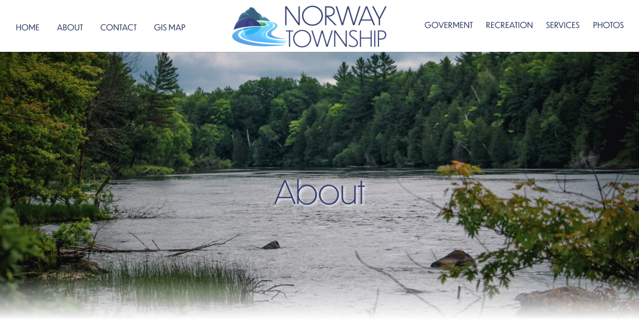

--- FILE ---
content_type: text/html
request_url: https://norwaytwpmi.com/about.htm
body_size: 12853
content:
<!DOCTYPE html>
<html lang="en">
<head>
 <meta charset="utf-8">
 <!-- Google tag (gtag.js) -->
<script async src="https://www.googletagmanager.com/gtag/js?id=G-5KZREH941X"></script>
<script>
  window.dataLayer = window.dataLayer || [];
  function gtag(){dataLayer.push(arguments);}
  gtag('js', new Date());

  gtag('config', 'G-5KZREH941X');
</script>
 <meta http-equiv="X-UA-Compatible" content="IE=EDGE">
 <meta name="Generator" content="Xara HTML filter v.10.0.8.5">
 <meta name="XAR Files" content="index_htm_files/xr_files.txt">
 <title>About Norway Township | Dickinson County, Michigan</title>
 <meta name="viewport" content="width=device-width">
 <meta name="keywords" content="Norway Township, Dickinson County, Michigan, Upper Peninsula of Michigan, MI, Vulcan, new and announcements, ordinances, taxes, election information, assessing information, assessor contact, zoning map, zoning ordinance, GIS map, recreation, mountain bike trails, Dickinson County Fairgrounds, Norway Speedway, Pier&#39;s Gorge, Cemetery lots and burials, cemetery costs, town board meetings and minutes, planning committee, planning commission 
">
 <meta name="description" content="The township contains the village of Vulcan, the Dickinson County Fairgrounds, horse shows, and stock car racing.">
 <link rel="preload" href="index_htm_files/xr_fonts.css?8712" as="style" onload="this.onload = null; this.rel = 'stylesheet'">
 <script>document.documentElement.className="xr_bgh6";</script>
 <link rel="stylesheet" href="index_htm_files/xr_main.css?8712">
 <link rel="preload" href="index_htm_files/custom_styles.css?8712" as="style" onload="this.onload = null; this.rel = 'stylesheet'">
 <link rel="preload" href="index_htm_files/xr_text.css?8712" as="style" onload="this.onload = null; this.rel = 'stylesheet'">
 <meta name="twitter:card" content="summary_large_image">
 <meta property="og:type" content="website">
 <meta property="og:title" content="Norway Township | Dickinson County | Upper Peninsula of MI">
 <meta property="og:description" content="Norway Township, located in Dickinson County, consists of the village of Vulcan, farmland, rolling hills, rugged terrain, lakes, and streams.">
 <meta property="og:image" content="index_htm_files/opengraph.webp">
 <meta property="og:image:type" content="image/webp">
 <meta property="og:image:width" content="1201">
 <meta property="og:image:height" content="631">
 <link rel="shortcut icon" type="image/png" href="index_htm_files/Logo-Water.png">
 <link rel="icon" type="image/png" href="index_htm_files/Logo-Water.png">
 <link rel="apple-touch-icon" href="index_htm_files/Logo-Water.png">
 <script>var xr_hsset=[255,0,0,5000];</script>
 <script src="index_htm_files/roe.js?8712"></script>
 <script src="index_htm_files/prs4.js"></script>
 <style id="xr_scstrchs">.xr_scstrch{width:100%;left:0%;}</style>
 <script>xr_fitwidth=1280;xr_fws=1.50</script>
 <link rel="stylesheet" href="index_htm_files/xr_all.css?8712" id="xr_mvcss">
 <!--[if lt IE 9]><link rel="stylesheet" href="index_htm_files/xr_ie.css?8712"/><![endif]-->
 <script> var xr_multivar=1;xr_ios_ini2();</script>
 <style>
  @media screen and (min-width: 1040px) {#xr_xr {top:0px;}}
  @media screen and (min-width: 560px) and (max-width: 1039px) {#xr_xr {top:0px;}}
  @media screen and (max-width: 559px) {#xr_xr {top:0px;}}
 </style>
 <link rel="canonical" href="https://norwaytwpmi.com/about.htm" />
 <!--  WP Multilevel Mobile Menu -->

<!-- HTML <head> -->

<style>

/* Mixin */
/* reset */

/*
* {					/* select everything */
  padding: 0;
  margin: 0;
}
*/

nav {
   padding: 0;
  margin: 0;
  
  /*  background-color: #20a8e0; light blue top bar */
  height: 50px;
  padding: 0 16px;
  display: -ms-flexbox;
  display: -webkit-box;
  display: -webkit-flex;
  display: flex;
  -webkit-align-items: center;
  align-items: center;
  /* fade in checked menu */

}
nav .m-menu__checkbox {
    padding: 0;
  margin: 0;
  
  display: none;
}
nav label.m-menu__toggle {
    padding: 0;
  margin: 0;
  
  cursor: pointer;
}
nav .m-menu {						/* dropdown menu */
    padding: 0;
  margin: 0;
  
  position: absolute;
  top: 0;
  left: 0;
  max-width: 320px;
  width: calc(100vw - 20px); 
      height: 390px;				/* 	height of drop down */
  -moz-transform: translate3d(-320px, 0, 0);
  -o-transform: translate3d(-320px, 0, 0);
  -ms-transform: translate3d(-320px, 0, 0);
  -webkit-transform: translate3d(-320px, 0, 0);
  transform: translate3d(-320px, 0, 0);
  -moz-transition: transform 0.35s;
  -o-transition: transform 0.35s;
  -webkit-transition: transform 0.35s;
  transition: transform 0.35s;
  z-index: 1;
  overflow: hidden;
  background-color: #fff;	/* background-color: #fff; */
}
nav .m-menu__overlay {				/* transparent overlay behind dropdown */
    padding: 0;
  margin: 0;
  
  /* background-color: rgba(103, 103, 103, 0.5); */
  position: absolute;
  top: 0;
  width: 100%;
  bottom: 0;
  z-index: 1;
  display: none;
}
nav .m-menu__header {
   padding: 0;
  margin: 0;

  padding: 0 16px;
  height: 50px;
  display: -ms-flexbox;
  display: -webkit-box;
  display: -webkit-flex;
  display: flex;
  -webkit-justify-content: space-around;
  justify-content: space-around;
  -ms-flex-pack: space-around;
  -webkit-align-items: center;
  align-items: center;
  border-bottom: 1px solid #e8e8e8;
}
nav .m-menu__header span {
    padding: 0;
  margin: 0;
  
  font-size: 1.2rem;
  font-weight: bold;
  text-align: center;
  width: 100%;
}
nav .m-menu .m-menu {
   padding: 0;
  margin: 0;

  -moz-transform: translate3d(320px, 0, 0);
  -o-transform: translate3d(320px, 0, 0);
  -ms-transform: translate3d(320px, 0, 0);
  -webkit-transform: translate3d(320px, 0, 0);
  transform: translate3d(320px, 0, 0);
}
nav .m-menu ul {
    padding: 0;
  margin: 0;
  
  height: 100%;                /* height of drop down lists  */ /*100% */
  overflow-y: auto;
}
nav .m-menu ul li a, nav .m-menu ul li label {		/* dropdown menu item text */
    padding: 0;
  margin: 0;
  
  display: block;
  text-align: left;
  padding: 0 15px;
  line-height: 47px;
  text-decoration: none;
  color: #333f72;		/* light blue text */				
  cursor: pointer;
  font-size: 1rem;
  border-bottom: 1px solid #e8e8e8;
  position: relative;
 
}
nav .m-menu ul li label.a-label__chevron::after {
    padding: 0;
  margin: 0;
  
  content: "";
  position: absolute;
  display: inline-block;
  height: 10px;
  width: 10px;
  border-color: #333;
  border-style: solid;
  border-width: 1px 1px 0 0;
  -moz-transform: rotate(45deg);
  -o-transform: rotate(45deg);
  -ms-transform: rotate(45deg);
  -webkit-transform: rotate(45deg);
  transform: rotate(45deg);
  top: 50%;
  margin-top: -5px;
  right: 16px;
}
nav .m-menu ul li .-invisible {
    padding: 0;
  margin: 0;
  
  border-bottom: 0;

}
nav .m-menu .m-menu label.m-menu__toggle { /* back arrow in drop down */
    padding: 0;
  margin: 0;
  
  display: -ms-flexbox;
  display: -webkit-box;
  display: -webkit-flex;
  display: flex;
  border-bottom: 0;
  padding: 0;
  -webkit-box-sizing: content-box;
  -moz-box-sizing: content-box;
  box-sizing: content-box;
}
nav .m-menu__checkbox:checked ~ .m-menu__overlay {
    padding: 0;
  margin: 0;
  
  display: block;
}
nav .m-menu__checkbox:checked ~ .m-menu {
   padding: 0;
  margin: 0;

  -moz-transform: translate3d(0, 0, 0);
  -o-transform: translate3d(0, 0, 0);
  -ms-transform: translate3d(0, 0, 0);
  -webkit-transform: translate3d(0, 0, 0);
  transform: translate3d(0, 0, 0);
 }

.wrapper {
   padding: 0;
  margin: 0;

  width: 100%;
/*  width: 480px;  */
  height: 667px;
  margin: 0 auto;
  overflow: hidden;
  /*background-color: #fff;*/ /* no color */
  position: relative;
}

body {
   padding: 0;
  margin: 0;

  background-color: #f1f1f1;
  padding: 0;
  margin: 0;
  font-family: sans-serif;
}



</style>
 <meta name="author" content="Marla Bradley, Veishea Grebin, North Country Website Design">
<link rel="apple-touch-icon" sizes="120x120" href="/apple-touch-icon-120x120-precomposed.png" />
<link rel="icon" sizes="128x128" href="/icon-normal.png" />
<link rel="apple-touch-icon" sizes="152x152" href="/apple-touch-icon-152x152-precomposed.png" />
<link rel="apple-touch-icon" sizes="167x167" href="/apple-touch-icon-167x167-precomposed.png" />
<link rel="apple-touch-icon" sizes="180x180" href="/apple-touch-icon-180x180-precomposed.png" />
<link rel="icon" sizes="192x192" href="/icon-hires.png" />

 <link rel="preload" href="index_htm_files/ani.css" as="style" onload="this.onload = null; this.rel = 'stylesheet'">
</head>
<body class="xr_bgb6">
<!--[if IE]><div class="xr_ap" id="xr_xrii"  style="width: 100%; height: 100%; top:0%; left:0%;"><![endif]-->
<!--[if !IE]><!--><div class="xr_ap" id="xr_xrii"  style="width: 100%; height: 100%; top:0%; left:0%; overflow:hidden;"><!--<![endif]-->
<div class="xr_ap" id="xr_bph" style="width: 100%; height: 100%; left: 0px; top: 0px; overflow: hidden;">
<div class="xr_ar xr_mvp_8 xr_mvpo " style="width: 100%; height: 100%;">
<div class="xr_pbd">
</div>
</div>
<div class="xr_ar xr_mvp_9 xr_mvpo " style="width: 100%; height: 100%;">
<div class="xr_pbd">
</div>
</div>
</div>
<!--[if gte IE 9]><!-->
<div id="xr_xr" class="xr_noc" style="position:relative; text-align:left; margin:0 auto;" onmousedown="xr_mm(event);">
<!--<![endif]-->
<!--[if lt IE 9]>
<div class="xr_ap" id="xr_xr" style="width: 1280px; height: 2383px; left:50%; margin-left: -640px; text-align: left; top:0px;">
<![endif]-->
 <script>var xr_xr=document.getElementById("xr_xr");xr_rxc();</script>
<div id="xr_td" class="xr_td">
<div id="xr_mvp_7" class="xr_mvp_7 xr_bgn_6_0_0" style="position:absolute; width:1280px; height:2383px;">
<div class="xr_ap xr_xri_" style="width: 1280px; height: 2383px;">
<div class="xr_group">
 <span class="xr_ar xr_scstrch" style="height: 80px; top: 2302px; position: absolute; background-color: #6DCFFF;"></span>
</div>
 <span class="xr_ar xr_scstrch" style="height: 587px; top: 98px; position: absolute; background:url('index_htm_files/8772@2x.webp') center center no-repeat; background-size: cover;"></span>
 <img class="xr_rn_ xr_ap" src="index_htm_files/2367.webp" alt="" title="" style="left:1109px;top:866px;width:244px;height:394px;"/>
 <div class="xr_trigo_xr_ce54" style="position:absolute;left:678px;top:725px;width:543px;height:454px;z-index:-1;"></div>
 <div class="xr_apq xr_ac" id="xr_xpxr_6421" style="left:0; top:0; visibility: hidden; display: none;">
 <img class="xr_rn_ xr_ap" src="index_htm_files/kayaking.webp" alt="kayaking on lake new Vulcan" title="" style="left:678px;top:725px;width:543px;height:454px;"/>
 </div>
 <div class="xr_trigo_xr_ce55" style="position:absolute;left:71px;top:772px;width:583px;height:389px;z-index:-1;"></div>
 <div class="xr_ap xr_ac" id="xr_xpxr_6426" style="left:0; top:0; visibility: hidden; display: none;">
 <div class="xr_txt xr_s5" style="position: absolute; left:71px; top:772px; width:583px; height:10px;">
  <h2 class="xr_tl Heading_1 Heading_2 xr_s10" style="left: 0px; top: -42.83px;margin:0;">Vulcan</h2>
  <span class="xr_tr Normal_text RightAligned_Desktop_only xr_s1" style="left: 9px; top: 14.85px; width: 578px;">Vulcan, the only village in the township, is a mixture of old and </span>
  <span class="xr_tr Normal_text RightAligned_Desktop_only xr_s1" style="left: -55.12px; top: 44.26px; width: 642px;">modern architecture. Many of the large old homes along the shore of </span>
  <span class="xr_tr Normal_text RightAligned_Desktop_only xr_s1" style="left: -41.59px; top: 73.67px; width: 628px;">Hanbury Lake look the same as they did when they were built in the </span>
  <span class="xr_tr Normal_text RightAligned_Desktop_only xr_s1" style="left: -51.99px; top: 103.09px; width: 639px;">late 1800’s. The Norway Township Hall, built in 1905, is located in this </span>
  <span class="xr_tr Normal_text RightAligned_Desktop_only xr_s1" style="left: 22.8px; top: 132.5px; width: 564px;">area. The Penn Mining Store, which was the first store on the </span>
  <span class="xr_tr Normal_text RightAligned_Desktop_only xr_s1" style="left: -48.99px; top: 161.91px; width: 636px;">Menominee Iron Range, was built in 1873 and is currently in use as a </span>
  <span class="xr_tr Normal_text RightAligned_Desktop_only xr_s1" style="left: -20.57px; top: 191.33px; width: 607px;">private residence and a small candle and soap store. St. Barbara’s </span>
  <span class="xr_tr Normal_text RightAligned_Desktop_only xr_s1" style="left: -53.73px; top: 220.74px; width: 640px;">Catholic Church, built in 1908, has been recently renovated and looks </span>
  <span class="xr_tr Normal_text RightAligned_Desktop_only xr_s1" style="left: 26.62px; top: 250.15px; width: 560px;">like it did when it was first built. Yet, side by side with the old </span>
  <span class="xr_tr Normal_text RightAligned_Desktop_only xr_s1" style="left: -50.82px; top: 279.57px; width: 638px;">architecture, are modern new subdivisions. Norway Township boasts </span>
  <span class="xr_tr Normal_text RightAligned_Desktop_only xr_s1" style="left: -56.87px; top: 308.98px; width: 644px;">one of the lowest tax rates in Dickinson County making housing more </span>
  <span class="xr_tr Normal_text RightAligned_Desktop_only xr_s1" style="left: 324.01px; top: 338.39px; width: 258px;">affordable than in the cities.</span>
 </div>
 </div>
 <!--[if !IE]>-->
 <div class="xr_txt Heading_1 xr_s14" style="position: absolute; left:116px; top:409px; width:182px; height:10px; text-shadow: 3px 3px 5px rgba(255,255,255,1.00);">
  <h1 class="xr_tc Heading_1 xr_s14" style="left: 424.24px; top: -68.53px; width: 201px;margin:0;">About</h1>
 </div>
 <!--<![endif]-->
<div class="xr_group">
 <div class="xr_txt Normal_text xr_s1" style="position: absolute; left:445px; top:2334px; width:350px; height:10px;">
  <span class="xr_tc Normal_text xr_s1" style="left: 76.41px; top: -19.24px; width: 236px;">© 2026 Norway Township</span>
  <span class="xr_tc Normal_text xr_s1" style="left: 1.5px; top: 10.17px; width: 386px;">Website by <a href="https://northcountrywebsitedesign.com/" target="_blank" rel="noopener" class="xr_atsh" onclick="return(xr_nn());" onmousemove="xr_mo(this,43)" ><span class="Normal_text xr_s1" style="text-decoration:underline;">North Country Website Design</span></a></span>
 </div>
</div>
<div class="xr_group">
 <a href="contact.htm" class="xr_atsh" onclick="return(xr_nn());">
  <img class="xr_rn_ xr_ap" src="index_htm_files/8412.webp" alt="CONTACT US" title="" onmousemove="xr_mo(this,43,event)" style="left:1111px;top:2324px;width:144px;height:41px;"/>
  <img class="xr_rn_ xr_ap xr_ro xr_ro0 xr_tt3" src="index_htm_files/8427.webp" alt="CONTACT US" title="" onmousemove="xr_mo(this,43)" style="left:1111px;top:2324px;width:144px;height:41px;"/>
 </a>
</div>
<div class="xr_group">
 <div class="xr_txt Normal_text xr_s3" style="position: absolute; left:58px; top:2351px; width:108px; height:10px;">
  <span class="xr_tl Normal_text xr_s3" style="left: 0px; top: -19.27px;">906-563-9100</span>
 </div>
</div>
<div class="xr_group">
 <a href="tel:9065639100" target="_blank" rel="noopener" class="xr_atsh" onclick="return(xr_nn());">
  <span class="xr_ar xr_1as3 xr_1a1" onmousemove="xr_mo(this,43,event)" style="left:25px;top:2331px;width:29px;height:29px; overflow: visible;pointer-events: none;"><svg style="position:absolute; left:0; top:0; width:100%; height:100%; overflow:visible; viewBox: 0 0 29 29; pointer-events: none;" >  <path fill="#333F72" stroke="Transparent" stroke-width="0" d="M 28.09 21.7 L 28.09 21.7 C 28.09 21.7 23.11 16.73 23.11 16.73 C 22.72 16.34 22.09 16.34 21.7 16.73 L 19.41 19.03 C 18.52 19.92 17.38 19.13 15.17 17.33 C 13.72 16.15 12.04 14.55 10.59 12.75 C 9.57 11.49 8.67 10.16 9.6 9.23 L 9.6 9.23 C 9.6 9.23 11.9 6.94 11.9 6.93 L 11.9 6.93 C 12.31 6.52 12.27 5.89 11.9 5.51 L 11.9 5.5 C 11.9 5.5 6.78 0.4 6.78 0.4 C 6.38 0 5.75 0.01 5.37 0.4 L 3.06 2.7 C 2.11 3.89 0 9.55 9.05 18.83 C 18.58 28.6 24.73 26.51 25.79 25.4 C 25.79 25.4 28.09 23.13 28.09 23.13 L 28.09 23.12 C 28.5 22.71 28.46 22.08 28.09 21.7 Z" fill-rule="evenodd" pointer-events="visible" />
 </svg></span>
 </a>
</div>
 <a href="town-board-and-commissioners.htm" class="xr_atsh" onclick="return(xr_nn());">
  <img class="xr_rn_ xr_ap" src="index_htm_files/8520.webp" alt="Next Page: Town Board &amp; Commissioners" title="" onmousemove="xr_mo(this,43,event)" style="left:945px;top:2245px;width:311px;height:42px;"/>
  <img class="xr_rn_ xr_ap xr_ro xr_ro0 xr_tt3" src="index_htm_files/8521.webp" alt="Next Page: Town Board &amp; Commissioners" title="" onmousemove="xr_mo(this,43)" style="left:945px;top:2245px;width:311px;height:42px;"/>
 </a>
<div class="xr_group">
 <span class="xr_ar xr_stt xr_scstrch" style="height: 104px; top: 0px; position: absolute; box-shadow: 0px 1px 0px rgba(0,0,0,0.07); background-color: #FFFFFF;"></span>
</div>
<div class="xr_group">
</div>
<div class="xr_group">
</div>
 <div class="xr_txt xr_s4" style="position: absolute; left:69px; top:2002px; width:647px; height:10px;">
  <h2 class="xr_tl Heading_1 Heading_2 xr_s0" style="left: 0px; top: -42.83px;margin:0;">Industrial Park</h2>
  <span class="xr_tl NewStyle1 xr_s1" style="left: 0px; top: 14.85px;">Norway Township is also home at a 200 acre industrial park with 6 businesses </span>
  <span class="xr_tl NewStyle1 xr_s1" style="left: 0px; top: 44.26px;">located there. Sites are still available.</span>
 </div>
 <span class="xr_ar xr_scstrch" style="height: 619px; top: 1255px; position: absolute; background-color: #6DCFFF;"></span>
 <div class="xr_txt Heading_1 Heading_2 xr_s0" style="position: absolute; left:490px; top:1402px; width:407px; height:10px;">
  <h2 class="xr_tl Heading_1 Heading_2 xr_s0" style="left: 0px; top: -42.83px;margin:0;">Dickinson County Fairgrounds</h2>
 </div>
 <div class="xr_trigo_xr_ce56" style="position:absolute;left:527px;top:1432px;width:480px;height:265px;z-index:-1;"></div>
 <div class="xr_apq xr_ac" id="xr_xpxr_6630" style="left:0; top:0; visibility: hidden; display: none;">
 <span class="xr_ar" style="left:527px;top:1432px;width:480px;height:265px; background-color: #FFFFFF;"></span>
 </div>
 <div class="xr_trigo_xr_ce57" style="position:absolute;left:526px;top:1464px;width:480px;height:265px;z-index:-1;"></div>
 <div class="xr_ap xr_ac" id="xr_xpxr_6628" style="left:0; top:0; visibility: hidden; display: none;">
 <div class="xr_txt xr_s5" style="position: absolute; left:526px; top:1464px; width:480px; height:10px;">
  <span class="xr_tl Normal_text xr_s1" style="left: 12px; top: -19.24px;">The Dickinson County Fairgrounds are located in </span>
  <span class="xr_tl Normal_text xr_s1" style="left: 12px; top: 10.17px;">Norway Township. The fair has been held annually on </span>
  <span class="xr_tl Normal_text xr_s1" style="left: 12px; top: 39.59px;">Labor Day weekend for over 100 years making it the </span>
  <span class="xr_tl Normal_text xr_s1" style="left: 12px; top: 69px;">oldest county fair in the state. During the summer the </span>
  <span class="xr_tl Normal_text xr_s1" style="left: 12px; top: 98.41px;">fairgrounds are used for stock car racing every Friday </span>
  <span class="xr_tl Normal_text xr_s1" style="left: 12px; top: 127.83px;">night and horse shows on the weekends. On the </span>
  <span class="xr_tl Normal_text xr_s1" style="left: 12px; top: 157.24px;">second weekend in September the Just Cruisin’ Car </span>
  <span class="xr_tl Normal_text xr_s1" style="left: 12px; top: 186.65px;">Club holds their annual car show and swap meet.</span>
 </div>
 </div>
 <img class="xr_rn_ xr_ap" src="index_htm_files/2779.webp" alt="" title="" style="left:1026px;top:1720px;width:205px;height:155px;"/>
 <img class="xr_ap" src="index_htm_files/horse.webp" alt="" title="" style="left:134px;top:1339px;width:360px;height:480px;"/>
 <a href="index_htm_files/2935.webp" class="xr_rn_ xr_hs" onmouseover="xr_hs.headingText=''" onclick="return xr_hs.open(this, { headingText: '', slideshowGroup: 6 } )">
  <img class="xr_rn_ xr_ap" src="index_htm_files/2933.webp" alt="" title="" onmousemove="xr_mo(this,43,event)" style="left:822px;top:1894px;width:437px;height:311px;"/>
 </a>
 <a href="index_htm_files/2936.webp" class="xr_rn_ xr_hs" onmouseover="xr_hs.headingText=''" onclick="return xr_hs.open(this, { headingText: '', slideshowGroup: 6 } )">
  <img class="xr_rn_ xr_ap" src="index_htm_files/2934.webp" alt="" title="" onmousemove="xr_mo(this,43,event)" style="left:982px;top:1270px;width:284px;height:204px;"/>
 </a>
 <div id="xr_xd43"></div>
</div>
</div>
<div id="xr_mvp_8" class="xr_mvp_8 xr_bgn_7_0_0 xr_mvpo" style="position:absolute; width:800px; height:2599px;">
<div class="xr_ap xr_xri_" style="width: 800px; height: 2599px;">
 <span class="xr_ar xr_scstrch" style="height: 815px; top: 1377px; position: absolute; background-color: #6DCFFF;"></span>
<div class="xr_group">
 <span class="xr_ar xr_scstrch" style="height: 80px; top: 2518px; position: absolute; background-color: #6DCFFF;"></span>
</div>
 <span class="xr_ar xr_scstrch" style="height: 367px; top: 175px; position: absolute; background:url('index_htm_files/8773@2x.webp') center center no-repeat; background-size: cover;"></span>
<div class="xr_group">
 <span class="xr_ar xr_scstrch" style="height: 176px; top: 0px; position: absolute; box-shadow: 0px 2px 0px rgba(0,0,0,0.07); background-color: #FFFFFF;"></span>
</div>
<div class="xr_xpos" style="position:absolute; left: 18px; top: 119px; width:335px; height:51px;">
<div id="xr_nb41" class="xr_ar">
 <div class="xr_ar xr_nb0">
 <a href="https://norwaytwpmi.com/" target="_self" class="xr_atsh" onclick="return(xr_nn());">
  <img class="xr_rn_ xr_ap" src="index_htm_files/8495.webp" alt="HOME" title="" onmousemove="xr_mo(this,51,event)" style="left:0px;top:0px;width:73px;height:51px;"/>
  <img class="xr_rn_ xr_ap xr_ro xr_ro0 xr_tt3" src="index_htm_files/8506.webp" alt="HOME" title="" onmousemove="xr_mo(this,51)" style="left:0px;top:0px;width:73px;height:51px;"/>
 </a>
 </div>
 <div class="xr_ar xr_nb0">
 <a href="javascript:;" aria-haspopup="true" class="xr_atsh" onclick="return(xr_nn());">
  <img class="xr_rn_ xr_ap" src="index_htm_files/8496.webp" alt="ABOUT" title="" style="left:72px;top:0px;width:78px;height:51px;"/>
  <img class="xr_rn_ xr_ap xr_ro xr_ro0 xr_tt3" src="index_htm_files/8507.webp" alt="ABOUT" title="" onmousemove="xr_mo(this,51)" style="left:72px;top:0px;width:78px;height:51px;"/>
 </a>
  <div class="xr_nb2 xr_nb5 xr_smp72_-150" style="left:72px; top:51px; min-width:78px;">
  <ul class="xr_nb4">
   <li><a href="about.htm">About Us</a>
   </li>
   <li><a href="town-board-and-commissioners.htm">Township Board &amp; Commissioners</a>
   </li>
   <li><a href="./calendar.htm">Calendar</a>
   </li>
  </ul>
  </div>
 </div>
 <div class="xr_ar xr_nb0">
 <a href="contact.htm" target="_self" class="xr_atsh" onclick="return(xr_nn());">
  <img class="xr_rn_ xr_ap" src="index_htm_files/8497.webp" alt="CONTACT" title="" onmousemove="xr_mo(this,51,event)" style="left:149px;top:0px;width:99px;height:51px;"/>
  <img class="xr_rn_ xr_ap xr_ro xr_ro0 xr_tt3" src="index_htm_files/8508.webp" alt="CONTACT" title="" onmousemove="xr_mo(this,51)" style="left:149px;top:0px;width:99px;height:51px;"/>
 </a>
 </div>
 <div class="xr_ar xr_nb0">
 <a href="gis-mapping.htm" target="_self" class="xr_atsh" onclick="return(xr_nn());">
  <img class="xr_rn_ xr_ap" src="index_htm_files/8498.webp" alt="GIS MAP" title="" onmousemove="xr_mo(this,51,event)" style="left:247px;top:0px;width:88px;height:51px;"/>
  <img class="xr_rn_ xr_ap xr_ro xr_ro0 xr_tt3" src="index_htm_files/8509.webp" alt="GIS MAP" title="" onmousemove="xr_mo(this,51)" style="left:247px;top:0px;width:88px;height:51px;"/>
 </a>
 </div>
</div>
</div>
<div class="xr_group">
 <a href="index.htm" class="xr_atsh" onclick="return(xr_nn());">
  <img class="xr_rn_ xr_ap" src="index_htm_files/1953.webp" alt="" title="" onmousemove="xr_mo(this,51,event)" style="left:245px;top:13px;width:310px;height:93px;"/>
 </a>
</div>
<div class="xr_xpos" style="position:absolute; left: 352px; top: 119px; width:428px; height:51px;">
<div id="xr_nb43" class="xr_ar">
 <div class="xr_ar xr_nb0">
 <a href="javascript:;" aria-haspopup="true" class="xr_atsh" onclick="return(xr_nn());">
  <img class="xr_rn_ xr_ap" src="index_htm_files/8499.webp" alt="GOVERMENT" title="" style="left:0px;top:0px;width:125px;height:51px;"/>
  <img class="xr_rn_ xr_ap xr_ro xr_ro0 xr_tt3" src="index_htm_files/8510.webp" alt="GOVERMENT" title="" onmousemove="xr_mo(this,51)" style="left:0px;top:0px;width:125px;height:51px;"/>
 </a>
  <div class="xr_nb2 xr_nb5 xr_smp0_-125" style="left:0px; top:51px; min-width:125px;">
  <ul class="xr_nb4">
   <li><a href="assessing.htm">Assessing</a>
   </li>
   <li><a href="elections.htm">Elections</a>
   </li>
   <li><a href="meetings.htm">Meetings</a>
   </li>
   <li><a href="ordinances.htm">Ordinances</a>
   </li>
   <li><a href="zoning.htm">Zoning</a>
   </li>
  </ul>
  </div>
 </div>
 <div class="xr_ar xr_nb0">
 <a href="recreation.htm" target="_self" class="xr_atsh" onclick="return(xr_nn());">
  <img class="xr_rn_ xr_ap" src="index_htm_files/8500.webp" alt="RECREATION" title="" onmousemove="xr_mo(this,51,event)" style="left:124px;top:0px;width:120px;height:51px;"/>
  <img class="xr_rn_ xr_ap xr_ro xr_ro0 xr_tt3" src="index_htm_files/8511.webp" alt="RECREATION" title="" onmousemove="xr_mo(this,51)" style="left:124px;top:0px;width:120px;height:51px;"/>
 </a>
 </div>
 <div class="xr_ar xr_nb0">
 <a href="javascript:;" aria-haspopup="true" class="xr_atsh" onclick="return(xr_nn());">
  <img class="xr_rn_ xr_ap" src="index_htm_files/8501.webp" alt="SERVICES" title="" style="left:243px;top:0px;width:96px;height:51px;"/>
  <img class="xr_rn_ xr_ap xr_ro xr_ro0 xr_tt3" src="index_htm_files/8512.webp" alt="SERVICES" title="" onmousemove="xr_mo(this,51)" style="left:243px;top:0px;width:96px;height:51px;"/>
 </a>
  <div class="xr_nb2 xr_nb5 xr_smp243_-339" style="left:243px; top:51px; min-width:96px;">
  <ul class="xr_nb4">
   <li><a href="cemetery.htm">Cemetery</a>
   </li>
   <li><a href="forms.htm">Forms</a>
   </li>
   <li><a href="taxes.htm">Taxes</a>
   </li>
  </ul>
  </div>
 </div>
 <div class="xr_ar xr_nb0">
 <a href="gallery.htm" target="_self" class="xr_atsh" onclick="return(xr_nn());">
  <img class="xr_rn_ xr_ap" src="index_htm_files/8502.webp" alt="PHOTOS" title="" onmousemove="xr_mo(this,51,event)" style="left:338px;top:0px;width:90px;height:51px;"/>
  <img class="xr_rn_ xr_ap xr_ro xr_ro0 xr_tt3" src="index_htm_files/8513.webp" alt="PHOTOS" title="" onmousemove="xr_mo(this,51)" style="left:338px;top:0px;width:90px;height:51px;"/>
 </a>
 </div>
</div>
</div>
 <div class="xr_trigo_xr_ce58" style="position:absolute;left:46px;top:951px;width:415px;height:357px;z-index:-1;"></div>
 <div class="xr_apq xr_ac" id="xr_xpxr_6773" style="left:0; top:0; visibility: hidden; display: none;">
 <img class="xr_rn_ xr_ap" src="index_htm_files/2938.webp" alt="kayaking on lake new Vulcan" title="" style="left:46px;top:951px;width:415px;height:357px;"/>
 </div>
 <div class="xr_trigo_xr_ce59" style="position:absolute;left:44px;top:631px;width:704px;height:330px;z-index:-1;"></div>
 <div class="xr_ap xr_ac" id="xr_xpxr_6778" style="left:0; top:0; visibility: hidden; display: none;">
 <div class="xr_txt xr_s5" style="position: absolute; left:44px; top:631px; width:704px; height:10px;">
  <h2 class="xr_tl Heading_1 Heading_2 xr_s10" style="left: 0px; top: -42.83px;margin:0;">Vulcan</h2>
  <span class="xr_tl Normal_text RightAligned_Desktop_only xr_s1" style="left: 0px; top: 14.85px;">Vulcan, the only village in the township, is a mixture of old and modern architecture. </span>
  <span class="xr_tl Normal_text RightAligned_Desktop_only xr_s1" style="left: 0px; top: 44.26px;">Many of the large old homes along the shore of Hanbury Lake look the same as they </span>
  <span class="xr_tl Normal_text RightAligned_Desktop_only xr_s1" style="left: 0px; top: 73.67px;">did when they were built in the late 1800’s. The Norway Township Hall, built in 1905, </span>
  <span class="xr_tl Normal_text RightAligned_Desktop_only xr_s1" style="left: 0px; top: 103.09px;">is located in this area. The Penn Mining Store, which was the first store on the </span>
  <span class="xr_tl Normal_text RightAligned_Desktop_only xr_s1" style="left: 0px; top: 132.5px;">Menominee Iron Range, was built in 1873 and is currently in use as a private </span>
  <span class="xr_tl Normal_text RightAligned_Desktop_only xr_s1" style="left: 0px; top: 161.91px;">residence and a small candle and soap store. St. Barbara’s Catholic Church, built in </span>
  <span class="xr_tl Normal_text RightAligned_Desktop_only xr_s1" style="left: 0px; top: 191.33px;">1908, has been recently renovated and looks like it did when it was first built. Yet, </span>
  <span class="xr_tl Normal_text RightAligned_Desktop_only xr_s1" style="left: 0px; top: 220.74px;">side by side with the old architecture, are modern new subdivisions. Norway </span>
  <span class="xr_tl Normal_text RightAligned_Desktop_only xr_s1" style="left: 0px; top: 250.15px;">Township boasts one of the lowest tax rates in Dickinson County making housing </span>
  <span class="xr_tl Normal_text RightAligned_Desktop_only xr_s1" style="left: 0px; top: 279.57px;">more affordable than in the cities.</span>
 </div>
 </div>
 <!--[if !IE]>-->
 <div class="xr_txt Heading_1 xr_s14" style="position: absolute; left:74px; top:384px; width:182px; height:10px; text-shadow: 3px 3px 5px rgba(255,255,255,1.00);">
  <h1 class="xr_tc Heading_1 xr_s14" style="left: 224.18px; top: -68.53px; width: 201px;margin:0;">About</h1>
 </div>
 <!--<![endif]-->
<div class="xr_group">
 <div class="xr_txt Normal_text xr_s1" style="position: absolute; left:205px; top:2550px; width:350px; height:10px;">
  <span class="xr_tc Normal_text xr_s1" style="left: 76.41px; top: -19.24px; width: 236px;">© 2026 Norway Township</span>
  <span class="xr_tc Normal_text xr_s1" style="left: 1.5px; top: 10.17px; width: 386px;">Website by <a href="https://northcountrywebsitedesign.com/" target="_blank" rel="noopener" class="xr_atsh" onclick="return(xr_nn());" onmousemove="xr_mo(this,51)" ><span class="Normal_text xr_s1" style="text-decoration:underline;">North Country Website Design</span></a></span>
 </div>
</div>
<div class="xr_group">
 <a href="contact.htm" class="xr_atsh" onclick="return(xr_nn());">
  <img class="xr_rn_ xr_ap" src="index_htm_files/8412.webp" alt="CONTACT US" title="" onmousemove="xr_mo(this,51,event)" style="left:631px;top:2540px;width:144px;height:41px;"/>
  <img class="xr_rn_ xr_ap xr_ro xr_ro0 xr_tt3" src="index_htm_files/8427.webp" alt="CONTACT US" title="" onmousemove="xr_mo(this,51)" style="left:631px;top:2540px;width:144px;height:41px;"/>
 </a>
</div>
<div class="xr_group">
 <div class="xr_txt Normal_text xr_s3" style="position: absolute; left:58px; top:2567px; width:108px; height:10px;">
  <span class="xr_tl Normal_text xr_s3" style="left: 0px; top: -19.27px;">906-563-9100</span>
 </div>
</div>
<div class="xr_group">
 <a href="tel:9065639100" target="_blank" rel="noopener" class="xr_atsh" onclick="return(xr_nn());">
  <span class="xr_ar xr_1as3 xr_1a1" onmousemove="xr_mo(this,51,event)" style="left:25px;top:2547px;width:29px;height:29px; overflow: visible;pointer-events: none;"><svg style="position:absolute; left:0; top:0; width:100%; height:100%; overflow:visible; viewBox: 0 0 29 29; pointer-events: none;" >  <path fill="#333F72" stroke="Transparent" stroke-width="0" d="M 28.09 21.7 L 28.09 21.7 C 28.09 21.7 23.11 16.73 23.11 16.73 C 22.72 16.34 22.09 16.34 21.7 16.73 L 19.41 19.03 C 18.52 19.92 17.38 19.13 15.17 17.33 C 13.72 16.15 12.04 14.55 10.59 12.75 C 9.57 11.49 8.67 10.16 9.6 9.23 L 9.6 9.23 C 9.6 9.23 11.9 6.94 11.9 6.93 L 11.9 6.93 C 12.31 6.52 12.27 5.89 11.9 5.51 L 11.9 5.5 C 11.9 5.5 6.78 0.4 6.78 0.4 C 6.38 0 5.75 0.01 5.37 0.4 L 3.06 2.7 C 2.11 3.89 0 9.55 9.05 18.83 C 18.58 28.6 24.73 26.51 25.79 25.4 C 25.79 25.4 28.09 23.13 28.09 23.13 L 28.09 23.12 C 28.5 22.71 28.46 22.08 28.09 21.7 Z" fill-rule="evenodd" pointer-events="visible" />
 </svg></span>
 </a>
</div>
 <a href="town-board-and-commissioners.htm" class="xr_atsh" onclick="return(xr_nn());">
  <img class="xr_rn_ xr_ap" src="index_htm_files/8523.webp" alt="Next Page: Town Board &amp; Commissioners" title="" onmousemove="xr_mo(this,51,event)" style="left:473px;top:2461px;width:311px;height:42px;"/>
  <img class="xr_rn_ xr_ap xr_ro xr_ro0 xr_tt3" src="index_htm_files/8524.webp" alt="Next Page: Town Board &amp; Commissioners" title="" onmousemove="xr_mo(this,51)" style="left:473px;top:2461px;width:311px;height:42px;"/>
 </a>
 <div class="xr_txt Heading_1 Heading_2 xr_s10" style="position: absolute; left:436px; top:1490px; width:240px; height:10px;">
  <h2 class="xr_tl Heading_1 Heading_2 xr_s10" style="left: 0px; top: -42.83px;margin:0;">Dickinson County </h2>
  <h2 class="xr_tl Heading_1 Heading_2 xr_s10" style="left: 0px; top: 8.85px;margin:0;">Fairgrounds</h2>
 </div>
 <div class="xr_trigo_xr_ce60" style="position:absolute;left:437px;top:1571px;width:324px;height:377px;z-index:-1;"></div>
 <div class="xr_apq xr_ac" id="xr_xpxr_6944" style="left:0; top:0; visibility: hidden; display: none;">
 <span class="xr_ar" style="left:437px;top:1571px;width:324px;height:377px; background-color: #FFFFFF;"></span>
 </div>
 <div class="xr_trigo_xr_ce61" style="position:absolute;left:437px;top:1600px;width:324px;height:377px;z-index:-1;"></div>
 <div class="xr_ap xr_ac" id="xr_xpxr_6942" style="left:0; top:0; visibility: hidden; display: none;">
 <div class="xr_txt xr_s5" style="position: absolute; left:437px; top:1600px; width:324px; height:10px;">
  <span class="xr_tl Normal_text xr_s1" style="left: 9px; top: -19.24px;">The Dickinson County Fairgrounds </span>
  <span class="xr_tl Normal_text xr_s1" style="left: 9px; top: 10.17px;">are located in Norway Township. </span>
  <span class="xr_tl Normal_text xr_s1" style="left: 9px; top: 39.59px;">The fair has been held annually on </span>
  <span class="xr_tl Normal_text xr_s1" style="left: 9px; top: 69px;">Labor Day weekend for over 100 </span>
  <span class="xr_tl Normal_text xr_s1" style="left: 9px; top: 98.41px;">years making it the oldest county </span>
  <span class="xr_tl Normal_text xr_s1" style="left: 9px; top: 127.83px;">fair in the state. During the summer </span>
  <span class="xr_tl Normal_text xr_s1" style="left: 9px; top: 157.24px;">the fairgrounds are used for stock </span>
  <span class="xr_tl Normal_text xr_s1" style="left: 9px; top: 186.65px;">car racing every Friday night and </span>
  <span class="xr_tl Normal_text xr_s1" style="left: 9px; top: 216.07px;">horse shows on the weekends. On </span>
  <span class="xr_tl Normal_text xr_s1" style="left: 9px; top: 245.48px;">the second weekend in September </span>
  <span class="xr_tl Normal_text xr_s1" style="left: 9px; top: 274.89px;">the Just Cruisin’ Car Club holds their </span>
  <span class="xr_tl Normal_text xr_s1" style="left: 9px; top: 304.31px;">annual car show and swap meet.</span>
 </div>
 </div>
 <img class="xr_rn_ xr_ap" src="index_htm_files/2788.webp" alt="" title="" style="left:665px;top:1501px;width:95px;height:72px;"/>
 <img class="xr_ap" src="index_htm_files/5713.webp" alt="" title="" style="left:46px;top:1460px;width:360px;height:559px;"/>
 <div class="xr_txt xr_s5" style="position: absolute; left:447px; top:2268px; width:319px; height:10px;">
  <h2 class="xr_tl Heading_1 Heading_2 xr_s10" style="left: 0px; top: -42.83px;margin:0;">Industrial Park</h2>
  <span class="xr_tl NewStyle1 xr_s1" style="left: 0px; top: 14.85px;">Norway Township is also home at a </span>
  <span class="xr_tl NewStyle1 xr_s1" style="left: 0px; top: 44.26px;">200 acre industrial park with 6 </span>
  <span class="xr_tl NewStyle1 xr_s1" style="left: 0px; top: 73.67px;">businesses located there. Sites are still </span>
  <span class="xr_tl NewStyle1 xr_s1" style="left: 0px; top: 103.09px;">available.</span>
 </div>
 <img class="xr_rn_ xr_ap" src="index_htm_files/2367.webp" alt="" title="" style="left:527px;top:985px;width:244px;height:394px;"/>
 <a href="index_htm_files/2941.webp" class="xr_rn_ xr_hs" onmouseover="xr_hs.headingText=''" onclick="return xr_hs.open(this, { headingText: '', slideshowGroup: 7 } )">
  <img class="xr_rn_ xr_ap" src="index_htm_files/2939.webp" alt="" title="" onmousemove="xr_mo(this,51,event)" style="left:46px;top:2155px;width:354px;height:262px;"/>
 </a>
 <a href="index_htm_files/2942.webp" class="xr_rn_ xr_hs" onmouseover="xr_hs.headingText=''" onclick="return xr_hs.open(this, { headingText: '', slideshowGroup: 7 } )">
  <img class="xr_rn_ xr_ap" src="index_htm_files/2940.webp" alt="" title="" onmousemove="xr_mo(this,51,event)" style="left:437px;top:1958px;width:324px;height:216px;"/>
 </a>
 <div id="xr_xd51"></div>
</div>
</div>
<div id="xr_mvp_9" class="xr_mvp_9 xr_bgn_8_0_0 xr_mvpo" style="position:absolute; width:320px; height:3411px;">
<div class="xr_ap xr_xri_" style="width: 320px; height: 3411px;">
<div class="xr_group">
<div class="xr_noreset " style="position: absolute; left:0px;top:6px;width:320px;height:50px;">
<!--  WP Multilevel Mobile Menu -->

<!-- HTML <body> -->

<div class="wrapper">
  <nav>
    <input type="checkbox" id="menu" name="menu" class="m-menu__checkbox">
    <label class="m-menu__toggle" for="menu"> 		<!-- Hamburger lines -->
      <svg width="45" height="35" viewBox="0 0 24 24" fill="none" stroke="#333f72" stroke-width="2" stroke-linecap="butt" stroke-linejoin="arcs">
	  <line x1="10" y1="14" x2="40" y2="14"></line>
        <line x1="10" y1="8" x2="40" y2="8"></line>
        <line x1="10" y1="20" x2="40" y2="20"></line>
		</svg>
    </label>
    <label class="m-menu__overlay" for="menu"></label>
  
    <div class="m-menu">
      <div class="m-menu__header">
        <label class="m-menu__toggle" for="menu"> <!-- Stroke #000000 Hamburger X lines -->
          <svg width="35" height="35" viewBox="0 0 24 24" fill="none" stroke="#333f72" stroke-width="2" stroke-linecap="butt" stroke-linejoin="arcs">
            <line x1="18" y1="6" x2="6" y2="18"></line>
            <line x1="6" y1="6" x2="18" y2="18"></line>
          </svg>
        </label>
        <span color="#20a8e0">MENU</span>
      </div>
      <ul>
        <!--  <li><label>Home</label></li> -->	
		<li><a href="https://norwaytwpmi.com/" target="_self">Home</a></li>
		
<!-- About About About About About About About About About About  -->		
		<li>
			<label class="a-label__chevron" for="analyticallab">About</label>
			<input type="checkbox" id="analyticallab" name="analyticallab" class="m-menu__checkbox">
			<div class="m-menu">
			  <div class="m-menu__header">
				<label class="m-menu__toggle" for="analyticallab">
				  <svg width="35" height="35" viewBox="0 0 24 24" fill="none" stroke="#0c57a4" stroke-width="2" stroke-linecap="butt" stroke-linejoin="arcs">
					<path d="M19 12H6M12 5l-7 7 7 7"/>
				  </svg>
				</label>
				<span>About</span>
			  </div>
			  <ul>
				<li>
					<li><a href="about.htm" target="_self">About Us</a></li>
					<li><a href="town-board-and-commissioners.htm" target="_self">Township Board & Commissioners</a></li>
				 </li>
			   </ul> 
			</div>
		  </li>
  <!-- About About About About About About About About About  -->

		<li><a href="contact.htm" target="_self">Contact</a></li>	
		<li><a href="gis-mapping.htm" target="_self">GIS Map</a></li>

<!-- Government Government Government Government Government Government  -->		
		<li>
			<label class="a-label__chevron" for="analyticallab2">Government</label>
			<input type="checkbox" id="analyticallab2" name="analyticallab2" class="m-menu__checkbox">
			<div class="m-menu">
			  <div class="m-menu__header">
				<label class="m-menu__toggle" for="analyticallab2">
				  <svg width="35" height="35" viewBox="0 0 24 24" fill="none" stroke="#0c57a4" stroke-width="2" stroke-linecap="butt" stroke-linejoin="arcs">
					<path d="M19 12H6M12 5l-7 7 7 7"/>
				  </svg>
				</label>
				<span>Government</span>
			  </div>
			  <ul>
				<li>
					<li><a href="assessing.htm" target="_self">Assessing</a></li>
					<li><a href="elections.htm" target="_self">Elections</a></li>
					<li><a href="meetings.htm" target="_self">Meetings</a></li>
					<li><a href="ordinances.htm" target="_self">Ordinances</a></li>
					<li><a href="zoning.htm" target="_self">Zoning</a></li>
					<li><a href="gallery.htm" target="_self">Photo Gallery</a></li>
				 </li>
			   </ul> 
			</div>
		  </li>
  <!-- Government Government Government Government Government Government Government Government  -->

		<li><a href="recreation.htm" target="_self">Recreation</a></li>

<!-- Services Services ServicesServices Services Services Services Services Services  -->		
		<li>
			<label class="a-label__chevron" for="analyticallab3">Services</label>
			<input type="checkbox" id="analyticallab3" name="analyticallab3" class="m-menu__checkbox">
			<div class="m-menu">
			  <div class="m-menu__header">
				<label class="m-menu__toggle" for="analyticallab3">
				  <svg width="35" height="35" viewBox="0 0 24 24" fill="none" stroke="#0c57a4" stroke-width="2" stroke-linecap="butt" stroke-linejoin="arcs">
					<path d="M19 12H6M12 5l-7 7 7 7"/>
				  </svg>
				</label>
				<span>Services</span>
			  </div>
			  <ul>
				<li>
					<li><a href="cemetery.htm" target="_self">Cemetery</a></li>
					<li><a href="forms.htm" target="_self">Forms</a></li>
					<li><a href="taxes.htm" target="_self">Taxes</a></li>
				 </li>
			   </ul> 
			</div>
		  </li>
  <!-- Services Services Services Services Services Services Services Services Services  -->

        </ul>  
    </div>
  </nav>
</div>
</div>
</div>
<div class="xr_group">
 <span class="xr_ar xr_scstrch" style="height: 184px; top: 3227px; position: absolute; background-color: #6DCFFF;"></span>
</div>
 <span class="xr_ar xr_scstrch" style="height: 1265px; top: 1437px; position: absolute; background-color: #6DCFFF;"></span>
 <span class="xr_ar xr_scstrch" style="height: 202px; top: 68px; position: absolute; background:url('index_htm_files/8774@2x.webp') center center no-repeat; background-size: cover;"></span>
<div class="xr_group">
 <a href="https://norwaytwpmi.com/" class="xr_atsh" onclick="return(xr_nn());">
  <img class="xr_rn_ xr_ap" src="index_htm_files/4850.webp" alt="" title="" onmousemove="xr_mo(this,60,event)" style="left:59px;top:2px;width:201px;height:60px;"/>
 </a>
</div>
 <div class="xr_trigo_xr_ce62" style="position:absolute;left:11px;top:1077px;width:298px;height:262px;z-index:-1;"></div>
 <div class="xr_apq xr_ac" id="xr_xpxr_7155" style="left:0; top:0; visibility: hidden; display: none;">
 <img class="xr_rn_ xr_ap" src="index_htm_files/2944.webp" alt="kayaking on lake new Vulcan" title="" style="left:11px;top:1077px;width:298px;height:262px;"/>
 </div>
 <div class="xr_trigo_xr_ce63" style="position:absolute;left:11px;top:341px;width:293px;height:742px;z-index:-1;"></div>
 <div class="xr_ap xr_ac" id="xr_xpxr_7160" style="left:0; top:0; visibility: hidden; display: none;">
 <div class="xr_txt xr_s5" style="position: absolute; left:11px; top:341px; width:293px; height:10px;">
  <h2 class="xr_tl Heading_1 Heading_2 xr_s10" style="left: 0px; top: -42.83px;margin:0;">Vulcan</h2>
  <span class="xr_tl Normal_text RightAligned_Desktop_only xr_s1" style="left: 0px; top: 14.85px;">Vulcan, the only village in the </span>
  <span class="xr_tl Normal_text RightAligned_Desktop_only xr_s1" style="left: 0px; top: 44.26px;">township, is a mixture of old and </span>
  <span class="xr_tl Normal_text RightAligned_Desktop_only xr_s1" style="left: 0px; top: 73.67px;">modern architecture. Many of the </span>
  <span class="xr_tl Normal_text RightAligned_Desktop_only xr_s1" style="left: 0px; top: 103.09px;">large old homes along the shore of </span>
  <span class="xr_tl Normal_text RightAligned_Desktop_only xr_s1" style="left: 0px; top: 132.5px;">Hanbury Lake look the same as </span>
  <span class="xr_tl Normal_text RightAligned_Desktop_only xr_s1" style="left: 0px; top: 161.91px;">they did when they were built in </span>
  <span class="xr_tl Normal_text RightAligned_Desktop_only xr_s1" style="left: 0px; top: 191.33px;">the late 1800’s. The Norway </span>
  <span class="xr_tl Normal_text RightAligned_Desktop_only xr_s1" style="left: 0px; top: 220.74px;">Township Hall, built in 1905, is </span>
  <span class="xr_tl Normal_text RightAligned_Desktop_only xr_s1" style="left: 0px; top: 250.15px;">located in this area. The Penn </span>
  <span class="xr_tl Normal_text RightAligned_Desktop_only xr_s1" style="left: 0px; top: 279.57px;">Mining Store, which was the first </span>
  <span class="xr_tl Normal_text RightAligned_Desktop_only xr_s1" style="left: 0px; top: 308.98px;">store on the Menominee Iron </span>
  <span class="xr_tl Normal_text RightAligned_Desktop_only xr_s1" style="left: 0px; top: 338.39px;">Range, was built in 1873 and is </span>
  <span class="xr_tl Normal_text RightAligned_Desktop_only xr_s1" style="left: 0px; top: 367.81px;">currently in use as a private </span>
  <span class="xr_tl Normal_text RightAligned_Desktop_only xr_s1" style="left: 0px; top: 397.22px;">residence and a small candle and </span>
  <span class="xr_tl Normal_text RightAligned_Desktop_only xr_s1" style="left: 0px; top: 426.63px;">soap store. St. Barbara’s Catholic </span>
  <span class="xr_tl Normal_text RightAligned_Desktop_only xr_s1" style="left: 0px; top: 456.05px;">Church, built in 1908, has been </span>
  <span class="xr_tl Normal_text RightAligned_Desktop_only xr_s1" style="left: 0px; top: 485.46px;">recently renovated and looks like it </span>
  <span class="xr_tl Normal_text RightAligned_Desktop_only xr_s1" style="left: 0px; top: 514.87px;">did when it was first built. Yet, side </span>
  <span class="xr_tl Normal_text RightAligned_Desktop_only xr_s1" style="left: 0px; top: 544.29px;">by side with the old architecture, </span>
  <span class="xr_tl Normal_text RightAligned_Desktop_only xr_s1" style="left: 0px; top: 573.7px;">are modern new subdivisions. </span>
  <span class="xr_tl Normal_text RightAligned_Desktop_only xr_s1" style="left: 0px; top: 603.11px;">Norway Township boasts one of </span>
  <span class="xr_tl Normal_text RightAligned_Desktop_only xr_s1" style="left: 0px; top: 632.53px;">the lowest tax rates in Dickinson </span>
  <span class="xr_tl Normal_text RightAligned_Desktop_only xr_s1" style="left: 0px; top: 661.94px;">County making housing more </span>
  <span class="xr_tl Normal_text RightAligned_Desktop_only xr_s1" style="left: 0px; top: 691.35px;">affordable than in the cities.</span>
 </div>
 </div>
<div class="xr_group">
 <div class="xr_txt Normal_text xr_s1" style="position: absolute; left:-1px; top:3340px; width:255px; height:10px;">
  <span class="xr_tc Normal_text xr_s1" style="left: 43.31px; top: -19.24px; width: 236px;">© 2026 Norway Township</span>
  <span class="xr_tc Normal_text xr_s1" style="left: 35.45px; top: 10.17px;">Website design and hosting by</span>
  <span class="xr_tc Normal_text xr_s1" style="left: 21.26px; top: 35.91px; width: 280px;"><a href="https://northcountrywebsitedesign.com/" target="_blank" rel="noopener" class="xr_atsh" onclick="return(xr_nn());" onmousemove="xr_mo(this,60)" ><span class="Normal_text xr_s1" style="text-decoration:underline;">North Country Website Design</span></a></span>
 </div>
</div>
<div class="xr_group">
 <a href="contact.htm" class="xr_atsh" onclick="return(xr_nn());">
  <img class="xr_rn_ xr_ap" src="index_htm_files/8464.webp" alt="CONTACT US" title="" onmousemove="xr_mo(this,60,event)" style="left:88px;top:3273px;width:144px;height:41px;"/>
  <img class="xr_rn_ xr_ap xr_ro xr_ro0 xr_tt3" src="index_htm_files/8472.webp" alt="CONTACT US" title="" onmousemove="xr_mo(this,60)" style="left:88px;top:3273px;width:144px;height:41px;"/>
 </a>
</div>
<div class="xr_group">
 <div class="xr_txt Normal_text xr_s11" style="position: absolute; left:118px; top:3257px; width:121px; height:10px;">
  <span class="xr_tl Normal_text xr_s11" style="left: 0px; top: -21.42px;"><a href="tel:19065639100" class="xr_atsh" onclick="return(xr_nn());" onmousemove="xr_mo(this,60)" ><span class="Normal_text xr_s11" style="text-decoration:underline;">906-563-9100</span></a></span>
 </div>
</div>
<div class="xr_group">
 <a href="tel:19065639100" target="_blank" rel="noopener" class="xr_atsh" onclick="return(xr_nn());">
  <span class="xr_ar xr_1as3 xr_1a1" onmousemove="xr_mo(this,60,event)" style="left:85px;top:3237px;width:29px;height:29px; overflow: visible;pointer-events: none;"><svg style="position:absolute; left:0; top:0; width:100%; height:100%; overflow:visible; viewBox: 0 0 29 29; pointer-events: none;" >  <path fill="#333F72" stroke="Transparent" stroke-width="0" d="M 28.09 21.7 L 28.09 21.7 C 28.09 21.7 23.11 16.73 23.11 16.73 C 22.72 16.34 22.09 16.34 21.7 16.73 L 19.41 19.03 C 18.52 19.92 17.38 19.13 15.17 17.33 C 13.72 16.15 12.04 14.55 10.59 12.75 C 9.57 11.49 8.67 10.16 9.6 9.23 L 9.6 9.23 C 9.6 9.23 11.9 6.94 11.9 6.93 L 11.9 6.93 C 12.31 6.52 12.27 5.89 11.9 5.51 L 11.9 5.5 C 11.9 5.5 6.78 0.4 6.78 0.4 C 6.38 0 5.75 0.01 5.37 0.4 L 3.06 2.7 C 2.11 3.89 0 9.55 9.05 18.83 C 18.58 28.6 24.73 26.51 25.79 25.4 C 25.79 25.4 28.09 23.13 28.09 23.13 L 28.09 23.12 C 28.5 22.71 28.46 22.08 28.09 21.7 Z" fill-rule="evenodd" pointer-events="visible" />
 </svg></span>
 </a>
</div>
 <a href="town-board-and-commissioners.htm" class="xr_atsh" onclick="return(xr_nn());">
  <img class="xr_rn_ xr_ap" src="index_htm_files/8526.webp" alt="Next Page: Town Board &amp; Commissioners" title="" onmousemove="xr_mo(this,60,event)" style="left:5px;top:3174px;width:310px;height:41px;"/>
  <img class="xr_rn_ xr_ap xr_ro xr_ro0 xr_tt3" src="index_htm_files/8528.webp" alt="Next Page: Town Board &amp; Commissioners" title="" onmousemove="xr_mo(this,60)" style="left:4px;top:3173px;width:312px;height:43px;"/>
 </a>
 <div class="xr_txt Heading_1 Heading_2 xr_s0" style="position: absolute; left:9px; top:1501px; width:240px; height:10px;">
  <h2 class="xr_tl Heading_1 Heading_2 xr_s0" style="left: 0px; top: -42.83px;margin:0;">Dickinson County </h2>
  <h2 class="xr_tl Heading_1 Heading_2 xr_s0" style="left: 0px; top: 8.85px;margin:0;">Fairgrounds</h2>
 </div>
 <div class="xr_trigo_xr_ce64" style="position:absolute;left:11px;top:1581px;width:298px;height:444px;z-index:-1;"></div>
 <div class="xr_apq xr_ac" id="xr_xpxr_7508" style="left:0; top:0; visibility: hidden; display: none;">
 <span class="xr_ar" style="left:11px;top:1581px;width:298px;height:444px; background-color: #FFFFFF;"></span>
 </div>
 <div class="xr_trigo_xr_ce65" style="position:absolute;left:11px;top:1614px;width:298px;height:444px;z-index:-1;"></div>
 <div class="xr_ap xr_ac" id="xr_xpxr_7506" style="left:0; top:0; visibility: hidden; display: none;">
 <div class="xr_txt xr_s5" style="position: absolute; left:11px; top:1614px; width:298px; height:10px;">
  <span class="xr_tl Normal_text xr_s1" style="left: 12px; top: -19.24px;">The Dickinson County </span>
  <span class="xr_tl Normal_text xr_s1" style="left: 12px; top: 10.17px;">Fairgrounds are located in </span>
  <span class="xr_tl Normal_text xr_s1" style="left: 12px; top: 39.59px;">Norway Township. The fair has </span>
  <span class="xr_tl Normal_text xr_s1" style="left: 12px; top: 69px;">been held annually on Labor </span>
  <span class="xr_tl Normal_text xr_s1" style="left: 12px; top: 98.41px;">Day weekend for over 100 years </span>
  <span class="xr_tl Normal_text xr_s1" style="left: 12px; top: 127.83px;">making it the oldest county fair </span>
  <span class="xr_tl Normal_text xr_s1" style="left: 12px; top: 157.24px;">in the state. During the summer </span>
  <span class="xr_tl Normal_text xr_s1" style="left: 12px; top: 186.65px;">the fairgrounds are used for </span>
  <span class="xr_tl Normal_text xr_s1" style="left: 12px; top: 216.07px;">stock car racing every Friday </span>
  <span class="xr_tl Normal_text xr_s1" style="left: 12px; top: 245.48px;">night and horse shows on the </span>
  <span class="xr_tl Normal_text xr_s1" style="left: 12px; top: 274.89px;">weekends. On the second </span>
  <span class="xr_tl Normal_text xr_s1" style="left: 12px; top: 304.31px;">weekend in September the Just </span>
  <span class="xr_tl Normal_text xr_s1" style="left: 12px; top: 333.72px;">Cruisin’ Car Club holds their </span>
  <span class="xr_tl Normal_text xr_s1" style="left: 12px; top: 363.13px;">annual car show and swap meet.</span>
 </div>
 </div>
 <img class="xr_rn_ xr_ap" src="index_htm_files/2036.webp" alt="" title="" style="left:212px;top:1517px;width:90px;height:69px;"/>
 <div class="xr_txt xr_s4" style="position: absolute; left:11px; top:2789px; width:292px; height:10px;">
  <h2 class="xr_tl Heading_1 Heading_2 xr_s0" style="left: 0px; top: -42.83px;margin:0;">Industrial Park</h2>
  <span class="xr_tl NewStyle1 xr_s1" style="left: 0px; top: 14.85px;">Norway Township is also home at a </span>
  <span class="xr_tl NewStyle1 xr_s1" style="left: 0px; top: 44.26px;">200 acre industrial park with 6 </span>
  <span class="xr_tl NewStyle1 xr_s1" style="left: 0px; top: 73.67px;">businesses located there. Sites are </span>
  <span class="xr_tl NewStyle1 xr_s1" style="left: 0px; top: 103.09px;">still available.</span>
 </div>
 <img class="xr_rn_ xr_ap" src="index_htm_files/2385.webp" alt="" title="" style="left:243px;top:1343px;width:59px;height:95px;"/>
 <img class="xr_ap" src="index_htm_files/5728.webp" alt="" title="" style="left:11px;top:2041px;width:298px;height:398px;"/>
 <img class="xr_rn_ xr_ap" src="index_htm_files/8527.webp" alt="About" title="" style="left:89px;top:138px;width:144px;height:63px;"/>
 <a href="index_htm_files/2947.webp" class="xr_rn_ xr_hs" onmouseover="xr_hs.headingText=''" onclick="return xr_hs.open(this, { headingText: '', slideshowGroup: 8 } )">
  <img class="xr_rn_ xr_ap" src="index_htm_files/2945.webp" alt="" title="" onmousemove="xr_mo(this,60,event)" style="left:9px;top:2938px;width:302px;height:215px;"/>
 </a>
 <a href="index_htm_files/2948.webp" class="xr_rn_ xr_hs" onmouseover="xr_hs.headingText=''" onclick="return xr_hs.open(this, { headingText: '', slideshowGroup: 8 } )">
  <img class="xr_rn_ xr_ap" src="index_htm_files/2946.webp" alt="" title="" onmousemove="xr_mo(this,60,event)" style="left:9px;top:2468px;width:301px;height:217px;"/>
 </a>
 <div id="xr_xd60"></div>
</div>
</div>
</div>
</div>
<div class="xr_apq  xr_mvp_7 " style="top:0px; left:0px; width:0px; height:0px; text-align:left;">
 <div class="xr_ap xr_stickie" style="position:fixed;left:50%;margin-left:-766px;top:0px;width:1533px;height:104px;">
 <span class="xr_ar" style="left:0px;top:0px;width:1533px;height:104px; background-color: #FFFFFF;"></span>
 </div>
<div class="xr_xpos xr_stickie" style="position:fixed; left: 50%; margin-left: -620px; top: 31px; width:364px; height:51px;">
<div id="xr_nb33" class="xr_ar">
 <div class="xr_ar xr_nb0">
 <a href="https://norwaytwpmi.com/" target="_self" class="xr_atsh" onclick="return(xr_nn());">
  <img class="xr_rn_ xr_ap" src="index_htm_files/8475.webp" alt="HOME" title="" onmousemove="xr_mo(this,60,event)" style="left:0px;top:0px;width:72px;height:51px;"/>
  <img class="xr_rn_ xr_ap xr_ro xr_ro0 xr_tt3" src="index_htm_files/8486.webp" alt="HOME" title="" onmousemove="xr_mo(this,60)" style="left:0px;top:0px;width:72px;height:51px;"/>
 </a>
 </div>
 <div class="xr_ar xr_nb0">
 <a href="javascript:;" aria-haspopup="true" class="xr_atsh" onclick="return(xr_nn());">
  <img class="xr_rn_ xr_ap" src="index_htm_files/8476.webp" alt="ABOUT" title="" style="left:81px;top:0px;width:79px;height:51px;"/>
  <img class="xr_rn_ xr_ap xr_ro xr_ro0 xr_tt3" src="index_htm_files/8487.webp" alt="ABOUT" title="" onmousemove="xr_mo(this,60)" style="left:81px;top:0px;width:79px;height:51px;"/>
 </a>
  <div class="xr_nb2 xr_nb5 xr_smp81_-160" style="left:81px; top:51px; min-width:79px;">
  <ul class="xr_nb4">
   <li><a href="about.htm">About Us</a>
   </li>
   <li><a href="town-board-and-commissioners.htm">Township Board &amp; Commissioners</a>
   </li>
  </ul>
  </div>
 </div>
 <div class="xr_ar xr_nb0">
 <a href="contact.htm" target="_self" class="xr_atsh" onclick="return(xr_nn());">
  <img class="xr_rn_ xr_ap" src="index_htm_files/8477.webp" alt="CONTACT" title="" onmousemove="xr_mo(this,60,event)" style="left:169px;top:0px;width:98px;height:51px;"/>
  <img class="xr_rn_ xr_ap xr_ro xr_ro0 xr_tt3" src="index_htm_files/8488.webp" alt="CONTACT" title="" onmousemove="xr_mo(this,60)" style="left:169px;top:0px;width:98px;height:51px;"/>
 </a>
 </div>
 <div class="xr_ar xr_nb0">
 <a href="gis-mapping.htm" target="_self" class="xr_atsh" onclick="return(xr_nn());">
  <img class="xr_rn_ xr_ap" src="index_htm_files/8478.webp" alt="GIS MAP" title="" onmousemove="xr_mo(this,60,event)" style="left:276px;top:0px;width:88px;height:51px;"/>
  <img class="xr_rn_ xr_ap xr_ro xr_ro0 xr_tt3" src="index_htm_files/8489.webp" alt="GIS MAP" title="" onmousemove="xr_mo(this,60)" style="left:276px;top:0px;width:88px;height:51px;"/>
 </a>
 </div>
</div>
</div>
 <div class="xr_ap xr_stickie" style="position:fixed;left:50%;margin-left:-175px;top:6px;width:310px;height:93px;">
 <a href="https://norwaytwpmi.com/" class="xr_atsh" onclick="return(xr_nn());">
  <img class="xr_rn_ xr_ap" src="index_htm_files/Norway-Township-logo.webp" alt="Norway Township logo" title="" onmousemove="xr_mo(this,60,event)" style="left:0px;top:0px;width:310px;height:93px;"/>
 </a>
 </div>
<div class="xr_xpos xr_stickie" style="position:fixed; left: 50%; margin-left: 197px; top: 27px; width:427px; height:50px;">
<div id="xr_nb35" class="xr_ar">
 <div class="xr_ar xr_nb0">
 <a href="javascript:;" aria-haspopup="true" class="xr_atsh" onclick="return(xr_nn());">
  <img class="xr_rn_ xr_ap" src="index_htm_files/8479.webp" alt="GOVERMENT" title="" style="left:0px;top:0px;width:125px;height:50px;"/>
  <img class="xr_rn_ xr_ap xr_ro xr_ro0 xr_tt3" src="index_htm_files/8490.webp" alt="GOVERMENT" title="" onmousemove="xr_mo(this,60)" style="left:0px;top:0px;width:125px;height:50px;"/>
 </a>
  <div class="xr_nb2 xr_nb5 xr_smp0_-125" style="left:0px; top:50px; min-width:125px;">
  <ul class="xr_nb4">
   <li><a href="assessing.htm">Assessing</a>
   </li>
   <li><a href="elections.htm">Elections</a>
   </li>
   <li><a href="meetings.htm">Meetings</a>
   </li>
   <li><a href="ordinances.htm">Ordinances</a>
   </li>
   <li><a href="zoning.htm">Zoning</a>
   </li>
  </ul>
  </div>
 </div>
 <div class="xr_ar xr_nb0">
 <a href="recreation.htm" target="_self" class="xr_atsh" onclick="return(xr_nn());">
  <img class="xr_rn_ xr_ap" src="index_htm_files/8480.webp" alt="RECREATION" title="" onmousemove="xr_mo(this,60,event)" style="left:124px;top:0px;width:120px;height:50px;"/>
  <img class="xr_rn_ xr_ap xr_ro xr_ro0 xr_tt3" src="index_htm_files/8491.webp" alt="RECREATION" title="" onmousemove="xr_mo(this,60)" style="left:124px;top:0px;width:120px;height:50px;"/>
 </a>
 </div>
 <div class="xr_ar xr_nb0">
 <a href="javascript:;" aria-haspopup="true" class="xr_atsh" onclick="return(xr_nn());">
  <img class="xr_rn_ xr_ap" src="index_htm_files/8481.webp" alt="SERVICES" title="" style="left:243px;top:0px;width:95px;height:50px;"/>
  <img class="xr_rn_ xr_ap xr_ro xr_ro0 xr_tt3" src="index_htm_files/8492.webp" alt="SERVICES" title="" onmousemove="xr_mo(this,60)" style="left:243px;top:0px;width:95px;height:50px;"/>
 </a>
  <div class="xr_nb2 xr_nb5 xr_smp243_-338" style="left:243px; top:50px; min-width:95px;">
  <ul class="xr_nb4">
   <li><a href="cemetery.htm">Cemetery</a>
   </li>
   <li><a href="forms.htm">Forms</a>
   </li>
   <li><a href="taxes.htm">Taxes</a>
   </li>
  </ul>
  </div>
 </div>
 <div class="xr_ar xr_nb0">
 <a href="gallery.htm" target="_self" class="xr_atsh" onclick="return(xr_nn());">
  <img class="xr_rn_ xr_ap" src="index_htm_files/8482.webp" alt="PHOTOS" title="" onmousemove="xr_mo(this,60,event)" style="left:337px;top:0px;width:90px;height:50px;"/>
  <img class="xr_rn_ xr_ap xr_ro xr_ro0 xr_tt3" src="index_htm_files/8493.webp" alt="PHOTOS" title="" onmousemove="xr_mo(this,60)" style="left:337px;top:0px;width:90px;height:50px;"/>
 </a>
 </div>
</div>
</div>
</div>
</div >
<div id='xr_hs'><div id='xr_hsg'></div><div id='xr_hsf' onclick='xr_hs.hide();'><div id='xr_hsh'></div><div id='xr_hst'></div>
<div id='xr_hsi'><div id='xr_hsii'></div><div class='xr_hscb'></div>
<div class='xr_hsnb'><span class='xr_hsnbb' onclick='xr_hs.state=2;xr_hs.slide(xr_hs.gi-1);'></span><span id='xr_hsnbp' onclick='xr_hs.state=2;xr_hs.play()'></span><span class='xr_hsnbn' onclick='xr_hs.state=2;xr_hs.slide(xr_hs.gi+1)'></span></div>
</div></div></div>
<!--[if IE]><script>xr_aeh()</script><![endif]--><!--[if !IE]>--><script>xr_htm();repMobFonts();window.addEventListener('load', xr_aeh, false);</script><!--<![endif]-->
</body>
</html>

--- FILE ---
content_type: text/css
request_url: https://norwaytwpmi.com/index_htm_files/xr_fonts.css?8712
body_size: 1473
content:
@font-face {font-family: 'Open Sans';font-weight:normal;font-style:normal;src: url("xara_font_1.woff?8712") format("woff"), local('Open Sans');}
@font-face {font-family: 'xr6_Open Sans1';font-weight:bold;font-style:normal;src: url("xara_font_2.woff?8712") format("woff"), local('xr6_Open Sans1');}
@font-face {font-family: 'xr6_Open Sans1';font-weight:bold;font-style:normal;src: url("xara_font_3.woff?8712") format("woff"), local('xr6_Open Sans1');}
@font-face {font-family: 'Open Sans2';font-weight:normal;font-style:italic;src: url("xara_font_4.woff?8712") format("woff"), local('Open Sans2');}
@font-face {font-family: 'Open Sans2';font-weight:normal;font-style:italic;src: url("xara_font_5.woff?8712") format("woff"), local('Open Sans2');}
@font-face {font-family: 'DunbarLow Book';font-weight:normal;font-style:normal;src: url("xara_font_6.woff?8712") format("woff"), local('DunbarLow Book');}
@font-face {font-family: 'xr5_DunbarLow Book Bold';font-weight:bold;font-style:normal;src: url("xara_font_7.woff?8712") format("woff"), local('xr5_DunbarLow Book Bold');}
@font-face {font-family: 'xr5_DunbarLow Book Bold';font-weight:bold;font-style:normal;src: url("xara_font_8.woff?8712") format("woff"), local('xr5_DunbarLow Book Bold');}
@font-face {font-family: 'DunbarTall Light';font-weight:normal;font-style:normal;src: url("xara_font_9.woff?8712") format("woff"), local('DunbarTall Light');}
@font-face {font-family: 'Verdana_xr';font-weight:normal;font-style:normal;src: url("xara_font_10.woff?8712") format("woff"), local('Verdana_xr');}


--- FILE ---
content_type: text/css
request_url: https://norwaytwpmi.com/index_htm_files/custom_styles.css?8712
body_size: 822
content:
.Normal_text {font-family:'Open Sans';font-weight:normal;font-style:normal;font-size:18px;text-decoration:none;text-transform: none;color:#0A0010;-webkit-text-stroke: 0px black;letter-spacing:0em;}
.Heading_1 {font-family:'Open Sans Semibold';font-weight:600;font-style:normal;font-size:24px;text-decoration:none;text-transform: none;color:#000000;-webkit-text-stroke: 0px black;letter-spacing:0em;}
.Heading_2 {font-family:'DunbarLow Book';font-weight:normal;font-size:40px;color:#0A0010;}
.RightAligned_Desktop_only {}
.NewStyle1 {font-family:'Open Sans';font-weight:normal;font-style:normal;text-decoration:none;text-transform: none;-webkit-text-stroke: 0px black;letter-spacing:0em;}
.Heading_3 {font-family:'xr5_DunbarLow Book Bold';font-weight:bold;text-transform: capitalize;}
.H2-45Desktop-45Right-45Only {color:#333F72;}
.Table_caption {font-family:'xr6_Open Sans1';font-weight:bold;font-size:24px;}


--- FILE ---
content_type: text/css
request_url: https://norwaytwpmi.com/index_htm_files/xr_main.css?8712
body_size: 48523
content:
/* Site settings */
body {background-color:#ffffff;margin:0px;font-family:Arial,sans-serif;font-size:13px;font-weight:normal;font-style:normal;text-decoration:none;text-rendering:optimizeLegibility;font-feature-settings:'kern', 'liga' 0, 'clig' 0, 'calt' 0;color:#000000;letter-spacing:0em;-webkit-print-color-adjust:exact;}
a {text-decoration:underline;}
a:link {color:#333F72; cursor:pointer;}
a:visited {color:#333F72;}
a:hover {color:#6DCFFF;}
a * {color:#333F72;text-decoration:underline;}
sup {font-size:0.5em; vertical-align: 0.66em;}
sub {font-size:0.5em; vertical-align: -0.1em;}
.xr_tl {position: absolute; white-space: pre; unicode-bidi:bidi-override;}
.xr_tr {position: absolute; white-space: pre; unicode-bidi:bidi-override; text-align:right;}
.xr_tc {position: absolute; white-space: pre; unicode-bidi:bidi-override; text-align:center;}
.xr_tj {position: absolute; unicode-bidi:bidi-override; text-align:justify;}
.xr_tb {position: absolute; unicode-bidi:bidi-override;}
.xr_e1 {display: inline-block; border:none; white-space:normal;}
.xr_e2 {position: absolute; display: block; border:none;}
.xr_ap {position: absolute; border:none; pointer-events:visible;}
.xr_apq {position: absolute; border:none; pointer-events:none;}
.xr_noreset {pointer-events:visible;}
.xr_ar {position: absolute; display:block; pointer-events:visible;}
.xr_strb {z-index: 1;}
.xr_strb .mxs-arrow, .xr_strb .mxs-navigation {visibility: hidden;}
.xr_strf {z-index: 3;}
.xr_xrc, .xr_xri_, .xr_sxri, .xr_xpos {z-index: 2;}
.xr_ro, .xr_rd, .xr_rs {z-index: 3;}
.xr_tu {unicode-bidi:bidi-override;margin-top:0px;margin-bottom:0px;}
.xr_pgh {cursor:pointer;}
.xr_pgh1 {opacity: 0;}
.xr_pgh0 {opacity: 1;}
.xr_pgh:hover .xr_pgh1 {opacity: 1 !important;}
.xr_pgh:hover .xr_pgh0 {opacity: 0 !important;}

.xr_tt0 {transition: all 0s;}
.xr_tt1 {transition: all 0.1s; transition-timing-function: ease-in;}
.xr_tt2 {transition: all 0.25s; transition-timing-function: ease-in;}
.xr_tt3 {transition: all 0.5s; transition-timing-function: ease-in;}
.xr_tt4 {transition: all 1s; transition-timing-function: ease-in;}
.xr_tt5 {transition: all 2s; transition-timing-function: ease-in;}
a:hover .xr_ro, a:active .xr_rd, .xr_nb0:hover .xr_ro{visibility:visible;opacity: 1;transform: none;}

a:active .xr_ro {opacity:0;}
.xr_ro, .xr_rd {visibility:hidden;opacity:0;}
.xr_ro0, .xr_rd0, a:active .xr_ro0 {opacity:0;}
.xr_ro1, .xr_rd1, a:active .xr_ro1 {transform:translate3d(0,-20%,0);}
.xr_ro2, .xr_rd2, a:active .xr_ro2 {transform:translate3d(20%,0,0);}
.xr_ro3, .xr_rd3, a:active .xr_ro3 {transform-origin:top; transform:scale3d(1,0.3,1);}
.xr_ro4, .xr_rd4, a:active .xr_ro4 {transform-origin:left; transform:scale3d(0.3,1,1);}
.xr_ro5, .xr_rd5, a:active .xr_ro5 {transform:rotate3d(1,0,0,180deg); -ms-transform: rotateX(180deg);}
.xr_ro6, .xr_rd6, a:active .xr_ro6 {transform:rotate3d(0,1,0,180deg); -ms-transform: rotateY(180deg);}
.xr_ro7, .xr_rd7, a:active .xr_ro7 {transform:rotate3d(0,0,1,180deg);}
.xr_ro8, .xr_rd8, a:active .xr_ro8 {transform:scale3d(0.3,0.3,1);}
.xr_ro9, .xr_rd9, a:active .xr_ro9 {transform:skew(-30deg,0) translate3d(10%,0,0);}
.xr_ro10, .xr_rd10, a:active .xr_ro10 {transform-origin:50% 500%; transform:rotate3d(0,0,1,10deg);}
.xr_ro11, .xr_rd11, a:active .xr_ro11 {transform:translate3d(0,-50%,0) scale3d(0.3,0.3,1);}
.xr_ro12, .xr_rd12, a:active .xr_ro12 {transform:translate3d(0,20%,0);}
.xr_ro13, .xr_rd13, a:active .xr_ro13 {transform:translate3d(-20%,0,0);}
.xr_stickie {z-index: 90;}
.xr_nb0 {touch-action: none;}
.xr_nb0:hover > .xr_nb2, .xr_nb1:hover > .xr_nb2 {visibility: visible; opacity: 1 !important; transform: none !important;}
.xr_nb2 {white-space: nowrap; padding:0px; margin:0px; visibility: hidden; position: absolute; z-index:101;}
.xr_nb2 li {display:block;}
.xr_nb2 li a {display:block; text-decoration:none;}
.xr_nb4 {display:block; padding:0px; margin:0px;}
.xr_nb6 {width:100%; height:2px;}
.xr_nb1 {position: relative;}
.xr_nb1:after {content: ''; position: absolute; top: 50%; right: .5em; height: 0px; width: 0px; border: 5px solid transparent; margin-top: -5px; margin-right: -3px; border-color: transparent; border-left-color: inherit;}
.xr_hscb{position:absolute; width: 16px; height: 16px; top:0px; right:0px; background: white url(closeX.png) 0px 0px; cursor: pointer;}
.xr_hscb:hover{background-position-y:-16px;}
a.xr_hs{cursor: url(zoomin.cur), pointer !important;}
#xr_hsii{cursor: url(zoomout.cur), pointer;}
#xr_hsg img{cursor: pointer;}
#xr_hs {display:block; position:fixed; z-index:1000; visibility:hidden; background-color:rgba(0,0,0,0.5); opacity:0; transition: all 0.2s; user-select: none;top:0px; left:0px; width:100%; height:100%;}
#xr_hsf, #xr_hsh, #xr_hst, #xr_hsi, #xr_hsiis {display:block; position:absolute;}
#xr_hsh {width:100%;height:15px;left:50%;top:10px;font:bold 13px "Arial"; text-align:center;}
#xr_hst {width:100%;height:15px;left:50%;bottom:10px;font:13px "Arial";text-align:center;}
#xr_hsi {left:10px;top:10px;width:0px; height:0px; transition: all 0.2s;}
#xr_hsii {left:0px;top:0px;width:100%; height:100%;}
#xr_hsf {overflow:hidden; top:50%; left:50%; width:20px; height:20px; background-color:white; border: 1px solid black; border-radius:10px; transition: all 0.2s; box-shadow: 10px 10px 10px rgba(0, 0, 0, 0.5);}
.xr_hsnb{position:absolute; width: 60px; height: 20px; bottom:10px; left:50%; margin-left:-30px; opacity:0.5; cursor: pointer; opacity:0; transition: opacity 0.2s;}
.xr_hsnbb{position:absolute; left:0px; top:0px; display:block; width: 20px; height: 20px; background: url(controlbar-white-small.gif) 0px 0px; cursor: pointer;}
#xr_hsnbp{position:absolute; left:20px; top:0px; display:block; width: 20px; height: 20px; background: url(controlbar-white-small.gif) -20px 0px; cursor: pointer;}
.xr_hsnbn{position:absolute; left:40px; top:0px; display:block; width: 20px; height: 20px; background: url(controlbar-white-small.gif) -60px 0px; cursor: pointer;}
.xr_hsnbb:hover, #xr_hsnbp:hover, .xr_hsnbn:hover{background-position-y:-20px}
#xr_hsi:hover .xr_hsnb{opacity:0.7;}
body {text-align:center;}
@media screen, handheld {
.xr_app {position: absolute;}
.xr_apb {display:block; position:absolute;}
.xr_c_Dark_Text {color:#333F72;}
.xr_c_Theme_Color_1_a {color:#6DCFFF;}
.xr_c_dark {color:#0A0010;}
.xr_c_Website_Backdrop {color:#FFFFFF;}
.xr_c_Page_Background {color:#FFFFFF;}
.xr_c_Light_Text {color:#FFFFFF;}
.xr_c_R_250_G_147_B_70-79667 {color:#FA9346;}
.xr_c_R_28_G_2_B_41-79668 {color:#1D032A;}
.xr_bgb0, .xr_bgc0 {background-color: #FFFFFF;}
.xr_bgb1, .xr_bgc1 {background-color: #FFFFFF;}
#xr_nb9 {font-family:Verdana, Geneva, sans-serif; font-size:16px;}
#xr_nb9 li:hover > a {background-color:#FFFFFF; color:#333F72;}
#xr_nb9 li a {color:#FFFFFF; background-color:#333F72; padding:10px; padding-right:28px;}
#xr_nb9 li > div {background-color:#333F72; padding:10px;}
#xr_nb9 .xr_nb6 {background-color:#FFFFFF;}
#xr_nb9 li {border-color:#FFFFFF;}
#xr_nb9 li:hover {border-color:#333F72;}
#xr_nb9 ul {border: solid 5px #333F72; background-color:#333F72;}
#xr_nb9 .xr_nb1 ul {margin-top:-5px;}
#xr_nb9 .xr_nb2 {transition: visibility 300ms;}
#xr_nb11 {font-family:Verdana, Geneva, sans-serif; font-size:16px;}
#xr_nb11 li:hover > a {background-color:#FFFFFF; color:#333F72;}
#xr_nb11 li a {color:#FFFFFF; background-color:#333F72; padding:10px; padding-right:28px;}
#xr_nb11 li > div {background-color:#333F72; padding:10px;}
#xr_nb11 .xr_nb6 {background-color:#FFFFFF;}
#xr_nb11 li {border-color:#FFFFFF;}
#xr_nb11 li:hover {border-color:#333F72;}
#xr_nb11 ul {border: solid 5px #333F72; background-color:#333F72;}
#xr_nb11 .xr_nb1 ul {margin-top:-5px;}
#xr_nb11 .xr_nb2 {transition: visibility 300ms;}
.xr_bgb2, .xr_bgc2 {background-color: #FFFFFF;}
#xr_nb1 {font-family:Verdana, Geneva, sans-serif; font-size:16px;}
#xr_nb1 li:hover > a {background-color:#FFFFFF; color:#333F72;}
#xr_nb1 li a {color:#FFFFFF; background-color:#333F72; padding:10px; padding-right:28px;}
#xr_nb1 li > div {background-color:#333F72; padding:10px;}
#xr_nb1 .xr_nb6 {background-color:#FFFFFF;}
#xr_nb1 li {border-color:#FFFFFF;}
#xr_nb1 li:hover {border-color:#333F72;}
#xr_nb1 ul {border: solid 5px #333F72; background-color:#333F72;}
#xr_nb1 .xr_nb1 ul {margin-top:-5px;}
#xr_nb1 .xr_nb2 {transition: visibility 300ms;}
#xr_nb3 {font-family:Verdana, Geneva, sans-serif; font-size:16px;}
#xr_nb3 li:hover > a {background-color:#FFFFFF; color:#333F72;}
#xr_nb3 li a {color:#FFFFFF; background-color:#333F72; padding:10px; padding-right:28px;}
#xr_nb3 li > div {background-color:#333F72; padding:10px;}
#xr_nb3 .xr_nb6 {background-color:#FFFFFF;}
#xr_nb3 li {border-color:#FFFFFF;}
#xr_nb3 li:hover {border-color:#333F72;}
#xr_nb3 ul {border: solid 5px #333F72; background-color:#333F72;}
#xr_nb3 .xr_nb1 ul {margin-top:-5px;}
#xr_nb3 .xr_nb2 {transition: visibility 300ms;}
.xr_bgb3, .xr_bgc3 {background-color: #FFFFFF;}
.xr_bgb4, .xr_bgc4 {background-color: #FFFFFF;}
#xr_nb25 {font-family:Verdana, Geneva, sans-serif; font-size:16px;}
#xr_nb25 li:hover > a {background-color:#FFFFFF; color:#333F72;}
#xr_nb25 li a {color:#FFFFFF; background-color:#333F72; padding:10px; padding-right:28px;}
#xr_nb25 li > div {background-color:#333F72; padding:10px;}
#xr_nb25 .xr_nb6 {background-color:#FFFFFF;}
#xr_nb25 li {border-color:#FFFFFF;}
#xr_nb25 li:hover {border-color:#333F72;}
#xr_nb25 ul {border: solid 5px #333F72; background-color:#333F72;}
#xr_nb25 .xr_nb1 ul {margin-top:-5px;}
#xr_nb25 .xr_nb2 {transition: visibility 300ms;}
#xr_nb27 {font-family:Verdana, Geneva, sans-serif; font-size:16px;}
#xr_nb27 li:hover > a {background-color:#FFFFFF; color:#333F72;}
#xr_nb27 li a {color:#FFFFFF; background-color:#333F72; padding:10px; padding-right:28px;}
#xr_nb27 li > div {background-color:#333F72; padding:10px;}
#xr_nb27 .xr_nb6 {background-color:#FFFFFF;}
#xr_nb27 li {border-color:#FFFFFF;}
#xr_nb27 li:hover {border-color:#333F72;}
#xr_nb27 ul {border: solid 5px #333F72; background-color:#333F72;}
#xr_nb27 .xr_nb1 ul {margin-top:-5px;}
#xr_nb27 .xr_nb2 {transition: visibility 300ms;}
.xr_bgb5, .xr_bgc5 {background-color: #FFFFFF;}
#xr_nb17 {font-family:Verdana, Geneva, sans-serif; font-size:16px;}
#xr_nb17 li:hover > a {background-color:#FFFFFF; color:#333F72;}
#xr_nb17 li a {color:#FFFFFF; background-color:#333F72; padding:10px; padding-right:28px;}
#xr_nb17 li > div {background-color:#333F72; padding:10px;}
#xr_nb17 .xr_nb6 {background-color:#FFFFFF;}
#xr_nb17 li {border-color:#FFFFFF;}
#xr_nb17 li:hover {border-color:#333F72;}
#xr_nb17 ul {border: solid 5px #333F72; background-color:#333F72;}
#xr_nb17 .xr_nb1 ul {margin-top:-5px;}
#xr_nb17 .xr_nb2 {transition: visibility 300ms;}
#xr_nb19 {font-family:Verdana, Geneva, sans-serif; font-size:16px;}
#xr_nb19 li:hover > a {background-color:#FFFFFF; color:#333F72;}
#xr_nb19 li a {color:#FFFFFF; background-color:#333F72; padding:10px; padding-right:28px;}
#xr_nb19 li > div {background-color:#333F72; padding:10px;}
#xr_nb19 .xr_nb6 {background-color:#FFFFFF;}
#xr_nb19 li {border-color:#FFFFFF;}
#xr_nb19 li:hover {border-color:#333F72;}
#xr_nb19 ul {border: solid 5px #333F72; background-color:#333F72;}
#xr_nb19 .xr_nb1 ul {margin-top:-5px;}
#xr_nb19 .xr_nb2 {transition: visibility 300ms;}
.xr_bgb6, .xr_bgc6 {background-color: #FFFFFF;}
.xr_bgb7, .xr_bgc7 {background-color: #FFFFFF;}
#xr_nb41 {font-family:Verdana, Geneva, sans-serif; font-size:16px;}
#xr_nb41 li:hover > a {background-color:#FFFFFF; color:#333F72;}
#xr_nb41 li a {color:#FFFFFF; background-color:#333F72; padding:10px; padding-right:28px;}
#xr_nb41 li > div {background-color:#333F72; padding:10px;}
#xr_nb41 .xr_nb6 {background-color:#FFFFFF;}
#xr_nb41 li {border-color:#FFFFFF;}
#xr_nb41 li:hover {border-color:#333F72;}
#xr_nb41 ul {border: solid 5px #333F72; background-color:#333F72;}
#xr_nb41 .xr_nb1 ul {margin-top:-5px;}
#xr_nb41 .xr_nb2 {transition: visibility 300ms;}
#xr_nb43 {font-family:Verdana, Geneva, sans-serif; font-size:16px;}
#xr_nb43 li:hover > a {background-color:#FFFFFF; color:#333F72;}
#xr_nb43 li a {color:#FFFFFF; background-color:#333F72; padding:10px; padding-right:28px;}
#xr_nb43 li > div {background-color:#333F72; padding:10px;}
#xr_nb43 .xr_nb6 {background-color:#FFFFFF;}
#xr_nb43 li {border-color:#FFFFFF;}
#xr_nb43 li:hover {border-color:#333F72;}
#xr_nb43 ul {border: solid 5px #333F72; background-color:#333F72;}
#xr_nb43 .xr_nb1 ul {margin-top:-5px;}
#xr_nb43 .xr_nb2 {transition: visibility 300ms;}
.xr_bgb8, .xr_bgc8 {background-color: #FFFFFF;}
#xr_nb33 {font-family:Verdana, Geneva, sans-serif; font-size:16px;}
#xr_nb33 li:hover > a {background-color:#FFFFFF; color:#333F72;}
#xr_nb33 li a {color:#FFFFFF; background-color:#333F72; padding:10px; padding-right:28px;}
#xr_nb33 li > div {background-color:#333F72; padding:10px;}
#xr_nb33 .xr_nb6 {background-color:#FFFFFF;}
#xr_nb33 li {border-color:#FFFFFF;}
#xr_nb33 li:hover {border-color:#333F72;}
#xr_nb33 ul {border: solid 5px #333F72; background-color:#333F72;}
#xr_nb33 .xr_nb1 ul {margin-top:-5px;}
#xr_nb33 .xr_nb2 {transition: visibility 300ms;}
#xr_nb35 {font-family:Verdana, Geneva, sans-serif; font-size:16px;}
#xr_nb35 li:hover > a {background-color:#FFFFFF; color:#333F72;}
#xr_nb35 li a {color:#FFFFFF; background-color:#333F72; padding:10px; padding-right:28px;}
#xr_nb35 li > div {background-color:#333F72; padding:10px;}
#xr_nb35 .xr_nb6 {background-color:#FFFFFF;}
#xr_nb35 li {border-color:#FFFFFF;}
#xr_nb35 li:hover {border-color:#333F72;}
#xr_nb35 ul {border: solid 5px #333F72; background-color:#333F72;}
#xr_nb35 .xr_nb1 ul {margin-top:-5px;}
#xr_nb35 .xr_nb2 {transition: visibility 300ms;}
.xr_bgb9, .xr_bgc9 {background-color: #FFFFFF;}
.xr_bgb10, .xr_bgc10 {background-color: #FFFFFF;}
#xr_nb57 {font-family:Verdana, Geneva, sans-serif; font-size:16px;}
#xr_nb57 li:hover > a {background-color:#FFFFFF; color:#333F72;}
#xr_nb57 li a {color:#FFFFFF; background-color:#333F72; padding:10px; padding-right:28px;}
#xr_nb57 li > div {background-color:#333F72; padding:10px;}
#xr_nb57 .xr_nb6 {background-color:#FFFFFF;}
#xr_nb57 li {border-color:#FFFFFF;}
#xr_nb57 li:hover {border-color:#333F72;}
#xr_nb57 ul {border: solid 5px #333F72; background-color:#333F72;}
#xr_nb57 .xr_nb1 ul {margin-top:-5px;}
#xr_nb57 .xr_nb2 {transition: visibility 300ms;}
#xr_nb59 {font-family:Verdana, Geneva, sans-serif; font-size:16px;}
#xr_nb59 li:hover > a {background-color:#FFFFFF; color:#333F72;}
#xr_nb59 li a {color:#FFFFFF; background-color:#333F72; padding:10px; padding-right:28px;}
#xr_nb59 li > div {background-color:#333F72; padding:10px;}
#xr_nb59 .xr_nb6 {background-color:#FFFFFF;}
#xr_nb59 li {border-color:#FFFFFF;}
#xr_nb59 li:hover {border-color:#333F72;}
#xr_nb59 ul {border: solid 5px #333F72; background-color:#333F72;}
#xr_nb59 .xr_nb1 ul {margin-top:-5px;}
#xr_nb59 .xr_nb2 {transition: visibility 300ms;}
.xr_bgb11, .xr_bgc11 {background-color: #FFFFFF;}
#xr_nb49 {font-family:Verdana, Geneva, sans-serif; font-size:16px;}
#xr_nb49 li:hover > a {background-color:#FFFFFF; color:#333F72;}
#xr_nb49 li a {color:#FFFFFF; background-color:#333F72; padding:10px; padding-right:28px;}
#xr_nb49 li > div {background-color:#333F72; padding:10px;}
#xr_nb49 .xr_nb6 {background-color:#FFFFFF;}
#xr_nb49 li {border-color:#FFFFFF;}
#xr_nb49 li:hover {border-color:#333F72;}
#xr_nb49 ul {border: solid 5px #333F72; background-color:#333F72;}
#xr_nb49 .xr_nb1 ul {margin-top:-5px;}
#xr_nb49 .xr_nb2 {transition: visibility 300ms;}
#xr_nb51 {font-family:Verdana, Geneva, sans-serif; font-size:16px;}
#xr_nb51 li:hover > a {background-color:#FFFFFF; color:#333F72;}
#xr_nb51 li a {color:#FFFFFF; background-color:#333F72; padding:10px; padding-right:28px;}
#xr_nb51 li > div {background-color:#333F72; padding:10px;}
#xr_nb51 .xr_nb6 {background-color:#FFFFFF;}
#xr_nb51 li {border-color:#FFFFFF;}
#xr_nb51 li:hover {border-color:#333F72;}
#xr_nb51 ul {border: solid 5px #333F72; background-color:#333F72;}
#xr_nb51 .xr_nb1 ul {margin-top:-5px;}
#xr_nb51 .xr_nb2 {transition: visibility 300ms;}
.xr_bgb12, .xr_bgc12 {background-color: #FFFFFF;}
.xr_bgb13, .xr_bgc13 {background-color: #FFFFFF;}
#xr_nb73 {font-family:Verdana, Geneva, sans-serif; font-size:16px;}
#xr_nb73 li:hover > a {background-color:#FFFFFF; color:#333F72;}
#xr_nb73 li a {color:#FFFFFF; background-color:#333F72; padding:10px; padding-right:28px;}
#xr_nb73 li > div {background-color:#333F72; padding:10px;}
#xr_nb73 .xr_nb6 {background-color:#FFFFFF;}
#xr_nb73 li {border-color:#FFFFFF;}
#xr_nb73 li:hover {border-color:#333F72;}
#xr_nb73 ul {border: solid 5px #333F72; background-color:#333F72;}
#xr_nb73 .xr_nb1 ul {margin-top:-5px;}
#xr_nb73 .xr_nb2 {transition: visibility 300ms;}
#xr_nb75 {font-family:Verdana, Geneva, sans-serif; font-size:16px;}
#xr_nb75 li:hover > a {background-color:#FFFFFF; color:#333F72;}
#xr_nb75 li a {color:#FFFFFF; background-color:#333F72; padding:10px; padding-right:28px;}
#xr_nb75 li > div {background-color:#333F72; padding:10px;}
#xr_nb75 .xr_nb6 {background-color:#FFFFFF;}
#xr_nb75 li {border-color:#FFFFFF;}
#xr_nb75 li:hover {border-color:#333F72;}
#xr_nb75 ul {border: solid 5px #333F72; background-color:#333F72;}
#xr_nb75 .xr_nb1 ul {margin-top:-5px;}
#xr_nb75 .xr_nb2 {transition: visibility 300ms;}
.xr_bgb14, .xr_bgc14 {background-color: #FFFFFF;}
#xr_nb65 {font-family:Verdana, Geneva, sans-serif; font-size:16px;}
#xr_nb65 li:hover > a {background-color:#FFFFFF; color:#333F72;}
#xr_nb65 li a {color:#FFFFFF; background-color:#333F72; padding:10px; padding-right:28px;}
#xr_nb65 li > div {background-color:#333F72; padding:10px;}
#xr_nb65 .xr_nb6 {background-color:#FFFFFF;}
#xr_nb65 li {border-color:#FFFFFF;}
#xr_nb65 li:hover {border-color:#333F72;}
#xr_nb65 ul {border: solid 5px #333F72; background-color:#333F72;}
#xr_nb65 .xr_nb1 ul {margin-top:-5px;}
#xr_nb65 .xr_nb2 {transition: visibility 300ms;}
#xr_nb67 {font-family:Verdana, Geneva, sans-serif; font-size:16px;}
#xr_nb67 li:hover > a {background-color:#FFFFFF; color:#333F72;}
#xr_nb67 li a {color:#FFFFFF; background-color:#333F72; padding:10px; padding-right:28px;}
#xr_nb67 li > div {background-color:#333F72; padding:10px;}
#xr_nb67 .xr_nb6 {background-color:#FFFFFF;}
#xr_nb67 li {border-color:#FFFFFF;}
#xr_nb67 li:hover {border-color:#333F72;}
#xr_nb67 ul {border: solid 5px #333F72; background-color:#333F72;}
#xr_nb67 .xr_nb1 ul {margin-top:-5px;}
#xr_nb67 .xr_nb2 {transition: visibility 300ms;}
.xr_bgb15, .xr_bgc15 {background-color: #FFFFFF;}
.xr_bgb16, .xr_bgc16 {background-color: #FFFFFF;}
#xr_nb89 {font-family:Verdana, Geneva, sans-serif; font-size:16px;}
#xr_nb89 li:hover > a {background-color:#FFFFFF; color:#333F72;}
#xr_nb89 li a {color:#FFFFFF; background-color:#333F72; padding:10px; padding-right:28px;}
#xr_nb89 li > div {background-color:#333F72; padding:10px;}
#xr_nb89 .xr_nb6 {background-color:#FFFFFF;}
#xr_nb89 li {border-color:#FFFFFF;}
#xr_nb89 li:hover {border-color:#333F72;}
#xr_nb89 ul {border: solid 5px #333F72; background-color:#333F72;}
#xr_nb89 .xr_nb1 ul {margin-top:-5px;}
#xr_nb89 .xr_nb2 {transition: visibility 300ms;}
#xr_nb91 {font-family:Verdana, Geneva, sans-serif; font-size:16px;}
#xr_nb91 li:hover > a {background-color:#FFFFFF; color:#333F72;}
#xr_nb91 li a {color:#FFFFFF; background-color:#333F72; padding:10px; padding-right:28px;}
#xr_nb91 li > div {background-color:#333F72; padding:10px;}
#xr_nb91 .xr_nb6 {background-color:#FFFFFF;}
#xr_nb91 li {border-color:#FFFFFF;}
#xr_nb91 li:hover {border-color:#333F72;}
#xr_nb91 ul {border: solid 5px #333F72; background-color:#333F72;}
#xr_nb91 .xr_nb1 ul {margin-top:-5px;}
#xr_nb91 .xr_nb2 {transition: visibility 300ms;}
.xr_bgb17, .xr_bgc17 {background-color: #FFFFFF;}
#xr_nb81 {font-family:Verdana, Geneva, sans-serif; font-size:16px;}
#xr_nb81 li:hover > a {background-color:#FFFFFF; color:#333F72;}
#xr_nb81 li a {color:#FFFFFF; background-color:#333F72; padding:10px; padding-right:28px;}
#xr_nb81 li > div {background-color:#333F72; padding:10px;}
#xr_nb81 .xr_nb6 {background-color:#FFFFFF;}
#xr_nb81 li {border-color:#FFFFFF;}
#xr_nb81 li:hover {border-color:#333F72;}
#xr_nb81 ul {border: solid 5px #333F72; background-color:#333F72;}
#xr_nb81 .xr_nb1 ul {margin-top:-5px;}
#xr_nb81 .xr_nb2 {transition: visibility 300ms;}
#xr_nb83 {font-family:Verdana, Geneva, sans-serif; font-size:16px;}
#xr_nb83 li:hover > a {background-color:#FFFFFF; color:#333F72;}
#xr_nb83 li a {color:#FFFFFF; background-color:#333F72; padding:10px; padding-right:28px;}
#xr_nb83 li > div {background-color:#333F72; padding:10px;}
#xr_nb83 .xr_nb6 {background-color:#FFFFFF;}
#xr_nb83 li {border-color:#FFFFFF;}
#xr_nb83 li:hover {border-color:#333F72;}
#xr_nb83 ul {border: solid 5px #333F72; background-color:#333F72;}
#xr_nb83 .xr_nb1 ul {margin-top:-5px;}
#xr_nb83 .xr_nb2 {transition: visibility 300ms;}
.xr_bgb18, .xr_bgc18 {background-color: #FFFFFF;}
.xr_bgb19, .xr_bgc19 {background-color: #FFFFFF;}
#xr_nb105 {font-family:Verdana, Geneva, sans-serif; font-size:16px;}
#xr_nb105 li:hover > a {background-color:#FFFFFF; color:#333F72;}
#xr_nb105 li a {color:#FFFFFF; background-color:#333F72; padding:10px; padding-right:28px;}
#xr_nb105 li > div {background-color:#333F72; padding:10px;}
#xr_nb105 .xr_nb6 {background-color:#FFFFFF;}
#xr_nb105 li {border-color:#FFFFFF;}
#xr_nb105 li:hover {border-color:#333F72;}
#xr_nb105 ul {border: solid 5px #333F72; background-color:#333F72;}
#xr_nb105 .xr_nb1 ul {margin-top:-5px;}
#xr_nb105 .xr_nb2 {transition: visibility 300ms;}
#xr_nb107 {font-family:Verdana, Geneva, sans-serif; font-size:16px;}
#xr_nb107 li:hover > a {background-color:#FFFFFF; color:#333F72;}
#xr_nb107 li a {color:#FFFFFF; background-color:#333F72; padding:10px; padding-right:28px;}
#xr_nb107 li > div {background-color:#333F72; padding:10px;}
#xr_nb107 .xr_nb6 {background-color:#FFFFFF;}
#xr_nb107 li {border-color:#FFFFFF;}
#xr_nb107 li:hover {border-color:#333F72;}
#xr_nb107 ul {border: solid 5px #333F72; background-color:#333F72;}
#xr_nb107 .xr_nb1 ul {margin-top:-5px;}
#xr_nb107 .xr_nb2 {transition: visibility 300ms;}
.xr_bgb20, .xr_bgc20 {background-color: #FFFFFF;}
#xr_nb97 {font-family:Verdana, Geneva, sans-serif; font-size:16px;}
#xr_nb97 li:hover > a {background-color:#FFFFFF; color:#333F72;}
#xr_nb97 li a {color:#FFFFFF; background-color:#333F72; padding:10px; padding-right:28px;}
#xr_nb97 li > div {background-color:#333F72; padding:10px;}
#xr_nb97 .xr_nb6 {background-color:#FFFFFF;}
#xr_nb97 li {border-color:#FFFFFF;}
#xr_nb97 li:hover {border-color:#333F72;}
#xr_nb97 ul {border: solid 5px #333F72; background-color:#333F72;}
#xr_nb97 .xr_nb1 ul {margin-top:-5px;}
#xr_nb97 .xr_nb2 {transition: visibility 300ms;}
#xr_nb99 {font-family:Verdana, Geneva, sans-serif; font-size:16px;}
#xr_nb99 li:hover > a {background-color:#FFFFFF; color:#333F72;}
#xr_nb99 li a {color:#FFFFFF; background-color:#333F72; padding:10px; padding-right:28px;}
#xr_nb99 li > div {background-color:#333F72; padding:10px;}
#xr_nb99 .xr_nb6 {background-color:#FFFFFF;}
#xr_nb99 li {border-color:#FFFFFF;}
#xr_nb99 li:hover {border-color:#333F72;}
#xr_nb99 ul {border: solid 5px #333F72; background-color:#333F72;}
#xr_nb99 .xr_nb1 ul {margin-top:-5px;}
#xr_nb99 .xr_nb2 {transition: visibility 300ms;}
.xr_bgb21, .xr_bgc21 {background-color: #FFFFFF;}
.xr_bgb22, .xr_bgc22 {background-color: #FFFFFF;}
#xr_nb121 {font-family:Verdana, Geneva, sans-serif; font-size:16px;}
#xr_nb121 li:hover > a {background-color:#FFFFFF; color:#333F72;}
#xr_nb121 li a {color:#FFFFFF; background-color:#333F72; padding:10px; padding-right:28px;}
#xr_nb121 li > div {background-color:#333F72; padding:10px;}
#xr_nb121 .xr_nb6 {background-color:#FFFFFF;}
#xr_nb121 li {border-color:#FFFFFF;}
#xr_nb121 li:hover {border-color:#333F72;}
#xr_nb121 ul {border: solid 5px #333F72; background-color:#333F72;}
#xr_nb121 .xr_nb1 ul {margin-top:-5px;}
#xr_nb121 .xr_nb2 {transition: visibility 300ms;}
#xr_nb123 {font-family:Verdana, Geneva, sans-serif; font-size:16px;}
#xr_nb123 li:hover > a {background-color:#FFFFFF; color:#333F72;}
#xr_nb123 li a {color:#FFFFFF; background-color:#333F72; padding:10px; padding-right:28px;}
#xr_nb123 li > div {background-color:#333F72; padding:10px;}
#xr_nb123 .xr_nb6 {background-color:#FFFFFF;}
#xr_nb123 li {border-color:#FFFFFF;}
#xr_nb123 li:hover {border-color:#333F72;}
#xr_nb123 ul {border: solid 5px #333F72; background-color:#333F72;}
#xr_nb123 .xr_nb1 ul {margin-top:-5px;}
#xr_nb123 .xr_nb2 {transition: visibility 300ms;}
.xr_bgb23, .xr_bgc23 {background-color: #FFFFFF;}
#xr_nb113 {font-family:Verdana, Geneva, sans-serif; font-size:16px;}
#xr_nb113 li:hover > a {background-color:#FFFFFF; color:#333F72;}
#xr_nb113 li a {color:#FFFFFF; background-color:#333F72; padding:10px; padding-right:28px;}
#xr_nb113 li > div {background-color:#333F72; padding:10px;}
#xr_nb113 .xr_nb6 {background-color:#FFFFFF;}
#xr_nb113 li {border-color:#FFFFFF;}
#xr_nb113 li:hover {border-color:#333F72;}
#xr_nb113 ul {border: solid 5px #333F72; background-color:#333F72;}
#xr_nb113 .xr_nb1 ul {margin-top:-5px;}
#xr_nb113 .xr_nb2 {transition: visibility 300ms;}
#xr_nb115 {font-family:Verdana, Geneva, sans-serif; font-size:16px;}
#xr_nb115 li:hover > a {background-color:#FFFFFF; color:#333F72;}
#xr_nb115 li a {color:#FFFFFF; background-color:#333F72; padding:10px; padding-right:28px;}
#xr_nb115 li > div {background-color:#333F72; padding:10px;}
#xr_nb115 .xr_nb6 {background-color:#FFFFFF;}
#xr_nb115 li {border-color:#FFFFFF;}
#xr_nb115 li:hover {border-color:#333F72;}
#xr_nb115 ul {border: solid 5px #333F72; background-color:#333F72;}
#xr_nb115 .xr_nb1 ul {margin-top:-5px;}
#xr_nb115 .xr_nb2 {transition: visibility 300ms;}
.xr_bgb24, .xr_bgc24 {background-color: #FFFFFF;}
.xr_bgb25, .xr_bgc25 {background-color: #FFFFFF;}
#xr_nb137 {font-family:Verdana, Geneva, sans-serif; font-size:16px;}
#xr_nb137 li:hover > a {background-color:#FFFFFF; color:#333F72;}
#xr_nb137 li a {color:#FFFFFF; background-color:#333F72; padding:10px; padding-right:28px;}
#xr_nb137 li > div {background-color:#333F72; padding:10px;}
#xr_nb137 .xr_nb6 {background-color:#FFFFFF;}
#xr_nb137 li {border-color:#FFFFFF;}
#xr_nb137 li:hover {border-color:#333F72;}
#xr_nb137 ul {border: solid 5px #333F72; background-color:#333F72;}
#xr_nb137 .xr_nb1 ul {margin-top:-5px;}
#xr_nb137 .xr_nb2 {transition: visibility 300ms;}
#xr_nb139 {font-family:Verdana, Geneva, sans-serif; font-size:16px;}
#xr_nb139 li:hover > a {background-color:#FFFFFF; color:#333F72;}
#xr_nb139 li a {color:#FFFFFF; background-color:#333F72; padding:10px; padding-right:28px;}
#xr_nb139 li > div {background-color:#333F72; padding:10px;}
#xr_nb139 .xr_nb6 {background-color:#FFFFFF;}
#xr_nb139 li {border-color:#FFFFFF;}
#xr_nb139 li:hover {border-color:#333F72;}
#xr_nb139 ul {border: solid 5px #333F72; background-color:#333F72;}
#xr_nb139 .xr_nb1 ul {margin-top:-5px;}
#xr_nb139 .xr_nb2 {transition: visibility 300ms;}
.xr_bgb26, .xr_bgc26 {background-color: #FFFFFF;}
#xr_nb129 {font-family:Verdana, Geneva, sans-serif; font-size:16px;}
#xr_nb129 li:hover > a {background-color:#FFFFFF; color:#333F72;}
#xr_nb129 li a {color:#FFFFFF; background-color:#333F72; padding:10px; padding-right:28px;}
#xr_nb129 li > div {background-color:#333F72; padding:10px;}
#xr_nb129 .xr_nb6 {background-color:#FFFFFF;}
#xr_nb129 li {border-color:#FFFFFF;}
#xr_nb129 li:hover {border-color:#333F72;}
#xr_nb129 ul {border: solid 5px #333F72; background-color:#333F72;}
#xr_nb129 .xr_nb1 ul {margin-top:-5px;}
#xr_nb129 .xr_nb2 {transition: visibility 300ms;}
#xr_nb131 {font-family:Verdana, Geneva, sans-serif; font-size:16px;}
#xr_nb131 li:hover > a {background-color:#FFFFFF; color:#333F72;}
#xr_nb131 li a {color:#FFFFFF; background-color:#333F72; padding:10px; padding-right:28px;}
#xr_nb131 li > div {background-color:#333F72; padding:10px;}
#xr_nb131 .xr_nb6 {background-color:#FFFFFF;}
#xr_nb131 li {border-color:#FFFFFF;}
#xr_nb131 li:hover {border-color:#333F72;}
#xr_nb131 ul {border: solid 5px #333F72; background-color:#333F72;}
#xr_nb131 .xr_nb1 ul {margin-top:-5px;}
#xr_nb131 .xr_nb2 {transition: visibility 300ms;}
.xr_bgb27, .xr_bgc27 {background-color: #FFFFFF;}
.xr_bgb28, .xr_bgc28 {background-color: #FFFFFF;}
#xr_nb153 {font-family:Verdana, Geneva, sans-serif; font-size:16px;}
#xr_nb153 li:hover > a {background-color:#FFFFFF; color:#333F72;}
#xr_nb153 li a {color:#FFFFFF; background-color:#333F72; padding:10px; padding-right:28px;}
#xr_nb153 li > div {background-color:#333F72; padding:10px;}
#xr_nb153 .xr_nb6 {background-color:#FFFFFF;}
#xr_nb153 li {border-color:#FFFFFF;}
#xr_nb153 li:hover {border-color:#333F72;}
#xr_nb153 ul {border: solid 5px #333F72; background-color:#333F72;}
#xr_nb153 .xr_nb1 ul {margin-top:-5px;}
#xr_nb153 .xr_nb2 {transition: visibility 300ms;}
#xr_nb155 {font-family:Verdana, Geneva, sans-serif; font-size:16px;}
#xr_nb155 li:hover > a {background-color:#FFFFFF; color:#333F72;}
#xr_nb155 li a {color:#FFFFFF; background-color:#333F72; padding:10px; padding-right:28px;}
#xr_nb155 li > div {background-color:#333F72; padding:10px;}
#xr_nb155 .xr_nb6 {background-color:#FFFFFF;}
#xr_nb155 li {border-color:#FFFFFF;}
#xr_nb155 li:hover {border-color:#333F72;}
#xr_nb155 ul {border: solid 5px #333F72; background-color:#333F72;}
#xr_nb155 .xr_nb1 ul {margin-top:-5px;}
#xr_nb155 .xr_nb2 {transition: visibility 300ms;}
.xr_bgb29, .xr_bgc29 {background-color: #FFFFFF;}
#xr_nb145 {font-family:Verdana, Geneva, sans-serif; font-size:16px;}
#xr_nb145 li:hover > a {background-color:#FFFFFF; color:#333F72;}
#xr_nb145 li a {color:#FFFFFF; background-color:#333F72; padding:10px; padding-right:28px;}
#xr_nb145 li > div {background-color:#333F72; padding:10px;}
#xr_nb145 .xr_nb6 {background-color:#FFFFFF;}
#xr_nb145 li {border-color:#FFFFFF;}
#xr_nb145 li:hover {border-color:#333F72;}
#xr_nb145 ul {border: solid 5px #333F72; background-color:#333F72;}
#xr_nb145 .xr_nb1 ul {margin-top:-5px;}
#xr_nb145 .xr_nb2 {transition: visibility 300ms;}
#xr_nb147 {font-family:Verdana, Geneva, sans-serif; font-size:16px;}
#xr_nb147 li:hover > a {background-color:#FFFFFF; color:#333F72;}
#xr_nb147 li a {color:#FFFFFF; background-color:#333F72; padding:10px; padding-right:28px;}
#xr_nb147 li > div {background-color:#333F72; padding:10px;}
#xr_nb147 .xr_nb6 {background-color:#FFFFFF;}
#xr_nb147 li {border-color:#FFFFFF;}
#xr_nb147 li:hover {border-color:#333F72;}
#xr_nb147 ul {border: solid 5px #333F72; background-color:#333F72;}
#xr_nb147 .xr_nb1 ul {margin-top:-5px;}
#xr_nb147 .xr_nb2 {transition: visibility 300ms;}
.xr_bgb30, .xr_bgc30 {background-color: #FFFFFF;}
.xr_bgb31, .xr_bgc31 {background-color: #FFFFFF;}
#xr_nb169 {font-family:Verdana, Geneva, sans-serif; font-size:16px;}
#xr_nb169 li:hover > a {background-color:#FFFFFF; color:#333F72;}
#xr_nb169 li a {color:#FFFFFF; background-color:#333F72; padding:10px; padding-right:28px;}
#xr_nb169 li > div {background-color:#333F72; padding:10px;}
#xr_nb169 .xr_nb6 {background-color:#FFFFFF;}
#xr_nb169 li {border-color:#FFFFFF;}
#xr_nb169 li:hover {border-color:#333F72;}
#xr_nb169 ul {border: solid 5px #333F72; background-color:#333F72;}
#xr_nb169 .xr_nb1 ul {margin-top:-5px;}
#xr_nb169 .xr_nb2 {transition: visibility 300ms;}
#xr_nb171 {font-family:Verdana, Geneva, sans-serif; font-size:16px;}
#xr_nb171 li:hover > a {background-color:#FFFFFF; color:#333F72;}
#xr_nb171 li a {color:#FFFFFF; background-color:#333F72; padding:10px; padding-right:28px;}
#xr_nb171 li > div {background-color:#333F72; padding:10px;}
#xr_nb171 .xr_nb6 {background-color:#FFFFFF;}
#xr_nb171 li {border-color:#FFFFFF;}
#xr_nb171 li:hover {border-color:#333F72;}
#xr_nb171 ul {border: solid 5px #333F72; background-color:#333F72;}
#xr_nb171 .xr_nb1 ul {margin-top:-5px;}
#xr_nb171 .xr_nb2 {transition: visibility 300ms;}
.xr_bgb32, .xr_bgc32 {background-color: #FFFFFF;}
#xr_nb161 {font-family:Verdana, Geneva, sans-serif; font-size:16px;}
#xr_nb161 li:hover > a {background-color:#FFFFFF; color:#333F72;}
#xr_nb161 li a {color:#FFFFFF; background-color:#333F72; padding:10px; padding-right:28px;}
#xr_nb161 li > div {background-color:#333F72; padding:10px;}
#xr_nb161 .xr_nb6 {background-color:#FFFFFF;}
#xr_nb161 li {border-color:#FFFFFF;}
#xr_nb161 li:hover {border-color:#333F72;}
#xr_nb161 ul {border: solid 5px #333F72; background-color:#333F72;}
#xr_nb161 .xr_nb1 ul {margin-top:-5px;}
#xr_nb161 .xr_nb2 {transition: visibility 300ms;}
#xr_nb163 {font-family:Verdana, Geneva, sans-serif; font-size:16px;}
#xr_nb163 li:hover > a {background-color:#FFFFFF; color:#333F72;}
#xr_nb163 li a {color:#FFFFFF; background-color:#333F72; padding:10px; padding-right:28px;}
#xr_nb163 li > div {background-color:#333F72; padding:10px;}
#xr_nb163 .xr_nb6 {background-color:#FFFFFF;}
#xr_nb163 li {border-color:#FFFFFF;}
#xr_nb163 li:hover {border-color:#333F72;}
#xr_nb163 ul {border: solid 5px #333F72; background-color:#333F72;}
#xr_nb163 .xr_nb1 ul {margin-top:-5px;}
#xr_nb163 .xr_nb2 {transition: visibility 300ms;}
.xr_bgb33, .xr_bgc33 {background-color: #FFFFFF;}
.xr_bgb34, .xr_bgc34 {background-color: #FFFFFF;}
#xr_nb185 {font-family:Verdana, Geneva, sans-serif; font-size:16px;}
#xr_nb185 li:hover > a {background-color:#FFFFFF; color:#333F72;}
#xr_nb185 li a {color:#FFFFFF; background-color:#333F72; padding:10px; padding-right:28px;}
#xr_nb185 li > div {background-color:#333F72; padding:10px;}
#xr_nb185 .xr_nb6 {background-color:#FFFFFF;}
#xr_nb185 li {border-color:#FFFFFF;}
#xr_nb185 li:hover {border-color:#333F72;}
#xr_nb185 ul {border: solid 5px #333F72; background-color:#333F72;}
#xr_nb185 .xr_nb1 ul {margin-top:-5px;}
#xr_nb185 .xr_nb2 {transition: visibility 300ms;}
#xr_nb187 {font-family:Verdana, Geneva, sans-serif; font-size:16px;}
#xr_nb187 li:hover > a {background-color:#FFFFFF; color:#333F72;}
#xr_nb187 li a {color:#FFFFFF; background-color:#333F72; padding:10px; padding-right:28px;}
#xr_nb187 li > div {background-color:#333F72; padding:10px;}
#xr_nb187 .xr_nb6 {background-color:#FFFFFF;}
#xr_nb187 li {border-color:#FFFFFF;}
#xr_nb187 li:hover {border-color:#333F72;}
#xr_nb187 ul {border: solid 5px #333F72; background-color:#333F72;}
#xr_nb187 .xr_nb1 ul {margin-top:-5px;}
#xr_nb187 .xr_nb2 {transition: visibility 300ms;}
.xr_bgb35, .xr_bgc35 {background-color: #FFFFFF;}
#xr_nb177 {font-family:Verdana, Geneva, sans-serif; font-size:16px;}
#xr_nb177 li:hover > a {background-color:#FFFFFF; color:#333F72;}
#xr_nb177 li a {color:#FFFFFF; background-color:#333F72; padding:10px; padding-right:28px;}
#xr_nb177 li > div {background-color:#333F72; padding:10px;}
#xr_nb177 .xr_nb6 {background-color:#FFFFFF;}
#xr_nb177 li {border-color:#FFFFFF;}
#xr_nb177 li:hover {border-color:#333F72;}
#xr_nb177 ul {border: solid 5px #333F72; background-color:#333F72;}
#xr_nb177 .xr_nb1 ul {margin-top:-5px;}
#xr_nb177 .xr_nb2 {transition: visibility 300ms;}
#xr_nb179 {font-family:Verdana, Geneva, sans-serif; font-size:16px;}
#xr_nb179 li:hover > a {background-color:#FFFFFF; color:#333F72;}
#xr_nb179 li a {color:#FFFFFF; background-color:#333F72; padding:10px; padding-right:28px;}
#xr_nb179 li > div {background-color:#333F72; padding:10px;}
#xr_nb179 .xr_nb6 {background-color:#FFFFFF;}
#xr_nb179 li {border-color:#FFFFFF;}
#xr_nb179 li:hover {border-color:#333F72;}
#xr_nb179 ul {border: solid 5px #333F72; background-color:#333F72;}
#xr_nb179 .xr_nb1 ul {margin-top:-5px;}
#xr_nb179 .xr_nb2 {transition: visibility 300ms;}
.xr_bgb36, .xr_bgc36 {background-color: #FFFFFF;}
.xr_bgb37, .xr_bgc37 {background-color: #FFFFFF;}
#xr_nb201 {font-family:Verdana, Geneva, sans-serif; font-size:16px;}
#xr_nb201 li:hover > a {background-color:#FFFFFF; color:#333F72;}
#xr_nb201 li a {color:#FFFFFF; background-color:#333F72; padding:10px; padding-right:28px;}
#xr_nb201 li > div {background-color:#333F72; padding:10px;}
#xr_nb201 .xr_nb6 {background-color:#FFFFFF;}
#xr_nb201 li {border-color:#FFFFFF;}
#xr_nb201 li:hover {border-color:#333F72;}
#xr_nb201 ul {border: solid 5px #333F72; background-color:#333F72;}
#xr_nb201 .xr_nb1 ul {margin-top:-5px;}
#xr_nb201 .xr_nb2 {transition: visibility 300ms;}
#xr_nb203 {font-family:Verdana, Geneva, sans-serif; font-size:16px;}
#xr_nb203 li:hover > a {background-color:#FFFFFF; color:#333F72;}
#xr_nb203 li a {color:#FFFFFF; background-color:#333F72; padding:10px; padding-right:28px;}
#xr_nb203 li > div {background-color:#333F72; padding:10px;}
#xr_nb203 .xr_nb6 {background-color:#FFFFFF;}
#xr_nb203 li {border-color:#FFFFFF;}
#xr_nb203 li:hover {border-color:#333F72;}
#xr_nb203 ul {border: solid 5px #333F72; background-color:#333F72;}
#xr_nb203 .xr_nb1 ul {margin-top:-5px;}
#xr_nb203 .xr_nb2 {transition: visibility 300ms;}
.xr_bgb38, .xr_bgc38 {background-color: #FFFFFF;}
#xr_nb193 {font-family:Verdana, Geneva, sans-serif; font-size:16px;}
#xr_nb193 li:hover > a {background-color:#FFFFFF; color:#333F72;}
#xr_nb193 li a {color:#FFFFFF; background-color:#333F72; padding:10px; padding-right:28px;}
#xr_nb193 li > div {background-color:#333F72; padding:10px;}
#xr_nb193 .xr_nb6 {background-color:#FFFFFF;}
#xr_nb193 li {border-color:#FFFFFF;}
#xr_nb193 li:hover {border-color:#333F72;}
#xr_nb193 ul {border: solid 5px #333F72; background-color:#333F72;}
#xr_nb193 .xr_nb1 ul {margin-top:-5px;}
#xr_nb193 .xr_nb2 {transition: visibility 300ms;}
#xr_nb195 {font-family:Verdana, Geneva, sans-serif; font-size:16px;}
#xr_nb195 li:hover > a {background-color:#FFFFFF; color:#333F72;}
#xr_nb195 li a {color:#FFFFFF; background-color:#333F72; padding:10px; padding-right:28px;}
#xr_nb195 li > div {background-color:#333F72; padding:10px;}
#xr_nb195 .xr_nb6 {background-color:#FFFFFF;}
#xr_nb195 li {border-color:#FFFFFF;}
#xr_nb195 li:hover {border-color:#333F72;}
#xr_nb195 ul {border: solid 5px #333F72; background-color:#333F72;}
#xr_nb195 .xr_nb1 ul {margin-top:-5px;}
#xr_nb195 .xr_nb2 {transition: visibility 300ms;}
.xr_bgb39, .xr_bgc39 {background-color: #FFFFFF;}
.xr_bgb40, .xr_bgc40 {background-color: #FFFFFF;}
#xr_nb217 {font-family:Verdana, Geneva, sans-serif; font-size:16px;}
#xr_nb217 li:hover > a {background-color:#FFFFFF; color:#333F72;}
#xr_nb217 li a {color:#FFFFFF; background-color:#333F72; padding:10px; padding-right:28px;}
#xr_nb217 li > div {background-color:#333F72; padding:10px;}
#xr_nb217 .xr_nb6 {background-color:#FFFFFF;}
#xr_nb217 li {border-color:#FFFFFF;}
#xr_nb217 li:hover {border-color:#333F72;}
#xr_nb217 ul {border: solid 5px #333F72; background-color:#333F72;}
#xr_nb217 .xr_nb1 ul {margin-top:-5px;}
#xr_nb217 .xr_nb2 {transition: visibility 300ms;}
#xr_nb219 {font-family:Verdana, Geneva, sans-serif; font-size:16px;}
#xr_nb219 li:hover > a {background-color:#FFFFFF; color:#333F72;}
#xr_nb219 li a {color:#FFFFFF; background-color:#333F72; padding:10px; padding-right:28px;}
#xr_nb219 li > div {background-color:#333F72; padding:10px;}
#xr_nb219 .xr_nb6 {background-color:#FFFFFF;}
#xr_nb219 li {border-color:#FFFFFF;}
#xr_nb219 li:hover {border-color:#333F72;}
#xr_nb219 ul {border: solid 5px #333F72; background-color:#333F72;}
#xr_nb219 .xr_nb1 ul {margin-top:-5px;}
#xr_nb219 .xr_nb2 {transition: visibility 300ms;}
.xr_bgb41, .xr_bgc41 {background-color: #FFFFFF;}
#xr_nb209 {font-family:Verdana, Geneva, sans-serif; font-size:16px;}
#xr_nb209 li:hover > a {background-color:#FFFFFF; color:#333F72;}
#xr_nb209 li a {color:#FFFFFF; background-color:#333F72; padding:10px; padding-right:28px;}
#xr_nb209 li > div {background-color:#333F72; padding:10px;}
#xr_nb209 .xr_nb6 {background-color:#FFFFFF;}
#xr_nb209 li {border-color:#FFFFFF;}
#xr_nb209 li:hover {border-color:#333F72;}
#xr_nb209 ul {border: solid 5px #333F72; background-color:#333F72;}
#xr_nb209 .xr_nb1 ul {margin-top:-5px;}
#xr_nb209 .xr_nb2 {transition: visibility 300ms;}
#xr_nb211 {font-family:Verdana, Geneva, sans-serif; font-size:16px;}
#xr_nb211 li:hover > a {background-color:#FFFFFF; color:#333F72;}
#xr_nb211 li a {color:#FFFFFF; background-color:#333F72; padding:10px; padding-right:28px;}
#xr_nb211 li > div {background-color:#333F72; padding:10px;}
#xr_nb211 .xr_nb6 {background-color:#FFFFFF;}
#xr_nb211 li {border-color:#FFFFFF;}
#xr_nb211 li:hover {border-color:#333F72;}
#xr_nb211 ul {border: solid 5px #333F72; background-color:#333F72;}
#xr_nb211 .xr_nb1 ul {margin-top:-5px;}
#xr_nb211 .xr_nb2 {transition: visibility 300ms;}
.xr_bgb42, .xr_bgc42 {background-color: #FFFFFF;}
.xr_bgb43, .xr_bgc43 {background-color: #FFFFFF;}
#xr_nb233 {font-family:Verdana, Geneva, sans-serif; font-size:16px;}
#xr_nb233 li:hover > a {background-color:#FFFFFF; color:#333F72;}
#xr_nb233 li a {color:#FFFFFF; background-color:#333F72; padding:10px; padding-right:28px;}
#xr_nb233 li > div {background-color:#333F72; padding:10px;}
#xr_nb233 .xr_nb6 {background-color:#FFFFFF;}
#xr_nb233 li {border-color:#FFFFFF;}
#xr_nb233 li:hover {border-color:#333F72;}
#xr_nb233 ul {border: solid 5px #333F72; background-color:#333F72;}
#xr_nb233 .xr_nb1 ul {margin-top:-5px;}
#xr_nb233 .xr_nb2 {transition: visibility 300ms;}
#xr_nb235 {font-family:Verdana, Geneva, sans-serif; font-size:16px;}
#xr_nb235 li:hover > a {background-color:#FFFFFF; color:#333F72;}
#xr_nb235 li a {color:#FFFFFF; background-color:#333F72; padding:10px; padding-right:28px;}
#xr_nb235 li > div {background-color:#333F72; padding:10px;}
#xr_nb235 .xr_nb6 {background-color:#FFFFFF;}
#xr_nb235 li {border-color:#FFFFFF;}
#xr_nb235 li:hover {border-color:#333F72;}
#xr_nb235 ul {border: solid 5px #333F72; background-color:#333F72;}
#xr_nb235 .xr_nb1 ul {margin-top:-5px;}
#xr_nb235 .xr_nb2 {transition: visibility 300ms;}
.xr_bgb44, .xr_bgc44 {background-color: #FFFFFF;}
#xr_nb225 {font-family:Verdana, Geneva, sans-serif; font-size:16px;}
#xr_nb225 li:hover > a {background-color:#FFFFFF; color:#333F72;}
#xr_nb225 li a {color:#FFFFFF; background-color:#333F72; padding:10px; padding-right:28px;}
#xr_nb225 li > div {background-color:#333F72; padding:10px;}
#xr_nb225 .xr_nb6 {background-color:#FFFFFF;}
#xr_nb225 li {border-color:#FFFFFF;}
#xr_nb225 li:hover {border-color:#333F72;}
#xr_nb225 ul {border: solid 5px #333F72; background-color:#333F72;}
#xr_nb225 .xr_nb1 ul {margin-top:-5px;}
#xr_nb225 .xr_nb2 {transition: visibility 300ms;}
#xr_nb227 {font-family:Verdana, Geneva, sans-serif; font-size:16px;}
#xr_nb227 li:hover > a {background-color:#FFFFFF; color:#333F72;}
#xr_nb227 li a {color:#FFFFFF; background-color:#333F72; padding:10px; padding-right:28px;}
#xr_nb227 li > div {background-color:#333F72; padding:10px;}
#xr_nb227 .xr_nb6 {background-color:#FFFFFF;}
#xr_nb227 li {border-color:#FFFFFF;}
#xr_nb227 li:hover {border-color:#333F72;}
#xr_nb227 ul {border: solid 5px #333F72; background-color:#333F72;}
#xr_nb227 .xr_nb1 ul {margin-top:-5px;}
#xr_nb227 .xr_nb2 {transition: visibility 300ms;}
.xr_bgb45, .xr_bgc45 {background-color: #FFFFFF;}
.xr_bgb46, .xr_bgc46 {background-color: #FFFFFF;}
#xr_nb249 {font-family:Verdana, Geneva, sans-serif; font-size:16px;}
#xr_nb249 li:hover > a {background-color:#FFFFFF; color:#333F72;}
#xr_nb249 li a {color:#FFFFFF; background-color:#333F72; padding:10px; padding-right:28px;}
#xr_nb249 li > div {background-color:#333F72; padding:10px;}
#xr_nb249 .xr_nb6 {background-color:#FFFFFF;}
#xr_nb249 li {border-color:#FFFFFF;}
#xr_nb249 li:hover {border-color:#333F72;}
#xr_nb249 ul {border: solid 5px #333F72; background-color:#333F72;}
#xr_nb249 .xr_nb1 ul {margin-top:-5px;}
#xr_nb249 .xr_nb2 {transition: visibility 300ms;}
#xr_nb251 {font-family:Verdana, Geneva, sans-serif; font-size:16px;}
#xr_nb251 li:hover > a {background-color:#FFFFFF; color:#333F72;}
#xr_nb251 li a {color:#FFFFFF; background-color:#333F72; padding:10px; padding-right:28px;}
#xr_nb251 li > div {background-color:#333F72; padding:10px;}
#xr_nb251 .xr_nb6 {background-color:#FFFFFF;}
#xr_nb251 li {border-color:#FFFFFF;}
#xr_nb251 li:hover {border-color:#333F72;}
#xr_nb251 ul {border: solid 5px #333F72; background-color:#333F72;}
#xr_nb251 .xr_nb1 ul {margin-top:-5px;}
#xr_nb251 .xr_nb2 {transition: visibility 300ms;}
.xr_bgb47, .xr_bgc47 {background-color: #FFFFFF;}
#xr_nb241 {font-family:Verdana, Geneva, sans-serif; font-size:16px;}
#xr_nb241 li:hover > a {background-color:#FFFFFF; color:#333F72;}
#xr_nb241 li a {color:#FFFFFF; background-color:#333F72; padding:10px; padding-right:28px;}
#xr_nb241 li > div {background-color:#333F72; padding:10px;}
#xr_nb241 .xr_nb6 {background-color:#FFFFFF;}
#xr_nb241 li {border-color:#FFFFFF;}
#xr_nb241 li:hover {border-color:#333F72;}
#xr_nb241 ul {border: solid 5px #333F72; background-color:#333F72;}
#xr_nb241 .xr_nb1 ul {margin-top:-5px;}
#xr_nb241 .xr_nb2 {transition: visibility 300ms;}
#xr_nb243 {font-family:Verdana, Geneva, sans-serif; font-size:16px;}
#xr_nb243 li:hover > a {background-color:#FFFFFF; color:#333F72;}
#xr_nb243 li a {color:#FFFFFF; background-color:#333F72; padding:10px; padding-right:28px;}
#xr_nb243 li > div {background-color:#333F72; padding:10px;}
#xr_nb243 .xr_nb6 {background-color:#FFFFFF;}
#xr_nb243 li {border-color:#FFFFFF;}
#xr_nb243 li:hover {border-color:#333F72;}
#xr_nb243 ul {border: solid 5px #333F72; background-color:#333F72;}
#xr_nb243 .xr_nb1 ul {margin-top:-5px;}
#xr_nb243 .xr_nb2 {transition: visibility 300ms;}
.xr_bgb48, .xr_bgc48 {background-color: #FFFFFF;}
.xr_bgb49, .xr_bgc49 {background-color: #FFFFFF;}
#xr_nb265 {font-family:Verdana, Geneva, sans-serif; font-size:16px;}
#xr_nb265 li:hover > a {background-color:#FFFFFF; color:#333F72;}
#xr_nb265 li a {color:#FFFFFF; background-color:#333F72; padding:10px; padding-right:28px;}
#xr_nb265 li > div {background-color:#333F72; padding:10px;}
#xr_nb265 .xr_nb6 {background-color:#FFFFFF;}
#xr_nb265 li {border-color:#FFFFFF;}
#xr_nb265 li:hover {border-color:#333F72;}
#xr_nb265 ul {border: solid 5px #333F72; background-color:#333F72;}
#xr_nb265 .xr_nb1 ul {margin-top:-5px;}
#xr_nb265 .xr_nb2 {transition: visibility 300ms;}
#xr_nb267 {font-family:Verdana, Geneva, sans-serif; font-size:16px;}
#xr_nb267 li:hover > a {background-color:#FFFFFF; color:#333F72;}
#xr_nb267 li a {color:#FFFFFF; background-color:#333F72; padding:10px; padding-right:28px;}
#xr_nb267 li > div {background-color:#333F72; padding:10px;}
#xr_nb267 .xr_nb6 {background-color:#FFFFFF;}
#xr_nb267 li {border-color:#FFFFFF;}
#xr_nb267 li:hover {border-color:#333F72;}
#xr_nb267 ul {border: solid 5px #333F72; background-color:#333F72;}
#xr_nb267 .xr_nb1 ul {margin-top:-5px;}
#xr_nb267 .xr_nb2 {transition: visibility 300ms;}
.xr_bgb50, .xr_bgc50 {background-color: #FFFFFF;}
#xr_nb257 {font-family:Verdana, Geneva, sans-serif; font-size:16px;}
#xr_nb257 li:hover > a {background-color:#FFFFFF; color:#333F72;}
#xr_nb257 li a {color:#FFFFFF; background-color:#333F72; padding:10px; padding-right:28px;}
#xr_nb257 li > div {background-color:#333F72; padding:10px;}
#xr_nb257 .xr_nb6 {background-color:#FFFFFF;}
#xr_nb257 li {border-color:#FFFFFF;}
#xr_nb257 li:hover {border-color:#333F72;}
#xr_nb257 ul {border: solid 5px #333F72; background-color:#333F72;}
#xr_nb257 .xr_nb1 ul {margin-top:-5px;}
#xr_nb257 .xr_nb2 {transition: visibility 300ms;}
#xr_nb259 {font-family:Verdana, Geneva, sans-serif; font-size:16px;}
#xr_nb259 li:hover > a {background-color:#FFFFFF; color:#333F72;}
#xr_nb259 li a {color:#FFFFFF; background-color:#333F72; padding:10px; padding-right:28px;}
#xr_nb259 li > div {background-color:#333F72; padding:10px;}
#xr_nb259 .xr_nb6 {background-color:#FFFFFF;}
#xr_nb259 li {border-color:#FFFFFF;}
#xr_nb259 li:hover {border-color:#333F72;}
#xr_nb259 ul {border: solid 5px #333F72; background-color:#333F72;}
#xr_nb259 .xr_nb1 ul {margin-top:-5px;}
#xr_nb259 .xr_nb2 {transition: visibility 300ms;}
}
@media print {
 .xr_mvpo {display:none;}
 #xr_xrii{overflow:visible !important; position: relative !important;}
}


--- FILE ---
content_type: text/css
request_url: https://norwaytwpmi.com/index_htm_files/xr_all.css?8712
body_size: 10635
content:
@media screen and (max-width: 559px) {
.xr_mvp_3 {display: block;}
.xr_mvp_2 {display: none;}
.xr_mvp_1 {display: none;}
.xr_pbd {margin-left: -160px;}
#xr_xr {width: 320px; height: 7457px}
}
@media screen and (min-width: 560px) and (max-width: 1039px) {
.xr_mvp_3 {display: none;}
.xr_mvp_2 {display: block;}
.xr_mvp_1 {display: none;}
.xr_pbd {margin-left: -400px;}
#xr_xr {width: 800px; height: 4803px}
}
@media screen and (min-width: 1040px) {
.xr_mvp_3 {display: none;}
.xr_mvp_2 {display: none;}
.xr_mvp_1 {display: block;}
.xr_pbd {margin-left: -640px;}
#xr_xr {width: 1280px; height: 3912px}
}
@media screen and (max-width: 559px) {
.xr_mvp_6 {display: block;}
.xr_mvp_5 {display: none;}
.xr_mvp_4 {display: none;}
.xr_pbd {margin-left: -160px;}
#xr_xr {width: 320px; height: 3402px}
}
@media screen and (min-width: 560px) and (max-width: 1039px) {
.xr_mvp_6 {display: none;}
.xr_mvp_5 {display: block;}
.xr_mvp_4 {display: none;}
.xr_pbd {margin-left: -400px;}
#xr_xr {width: 800px; height: 2355px}
}
@media screen and (min-width: 1040px) {
.xr_mvp_6 {display: none;}
.xr_mvp_5 {display: none;}
.xr_mvp_4 {display: block;}
.xr_pbd {margin-left: -640px;}
#xr_xr {width: 1280px; height: 2173px}
}
@media screen and (max-width: 559px) {
.xr_mvp_9 {display: block;}
.xr_mvp_8 {display: none;}
.xr_mvp_7 {display: none;}
.xr_pbd {margin-left: -160px;}
#xr_xr {width: 320px; height: 3411px}
}
@media screen and (min-width: 560px) and (max-width: 1039px) {
.xr_mvp_9 {display: none;}
.xr_mvp_8 {display: block;}
.xr_mvp_7 {display: none;}
.xr_pbd {margin-left: -400px;}
#xr_xr {width: 800px; height: 2599px}
}
@media screen and (min-width: 1040px) {
.xr_mvp_9 {display: none;}
.xr_mvp_8 {display: none;}
.xr_mvp_7 {display: block;}
.xr_pbd {margin-left: -640px;}
#xr_xr {width: 1280px; height: 2383px}
}
@media screen and (max-width: 559px) {
.xr_mvp_12 {display: block;}
.xr_mvp_11 {display: none;}
.xr_mvp_10 {display: none;}
.xr_pbd {margin-left: -160px;}
#xr_xr {width: 320px; height: 5656px}
}
@media screen and (min-width: 560px) and (max-width: 1039px) {
.xr_mvp_12 {display: none;}
.xr_mvp_11 {display: block;}
.xr_mvp_10 {display: none;}
.xr_pbd {margin-left: -400px;}
#xr_xr {width: 800px; height: 3676px}
}
@media screen and (min-width: 1040px) {
.xr_mvp_12 {display: none;}
.xr_mvp_11 {display: none;}
.xr_mvp_10 {display: block;}
.xr_pbd {margin-left: -640px;}
#xr_xr {width: 1280px; height: 3368px}
}
@media screen and (max-width: 559px) {
.xr_mvp_15 {display: block;}
.xr_mvp_14 {display: none;}
.xr_mvp_13 {display: none;}
.xr_pbd {margin-left: -160px;}
#xr_xr {width: 320px; height: 5159px}
}
@media screen and (min-width: 560px) and (max-width: 1039px) {
.xr_mvp_15 {display: none;}
.xr_mvp_14 {display: block;}
.xr_mvp_13 {display: none;}
.xr_pbd {margin-left: -400px;}
#xr_xr {width: 800px; height: 3583px}
}
@media screen and (min-width: 1040px) {
.xr_mvp_15 {display: none;}
.xr_mvp_14 {display: none;}
.xr_mvp_13 {display: block;}
.xr_pbd {margin-left: -640px;}
#xr_xr {width: 1280px; height: 3372px}
}
@media screen and (max-width: 559px) {
.xr_mvp_18 {display: block;}
.xr_mvp_17 {display: none;}
.xr_mvp_16 {display: none;}
.xr_pbd {margin-left: -160px;}
#xr_xr {width: 320px; height: 1703px}
}
@media screen and (min-width: 560px) and (max-width: 1039px) {
.xr_mvp_18 {display: none;}
.xr_mvp_17 {display: block;}
.xr_mvp_16 {display: none;}
.xr_pbd {margin-left: -400px;}
#xr_xr {width: 800px; height: 1385px}
}
@media screen and (min-width: 1040px) {
.xr_mvp_18 {display: none;}
.xr_mvp_17 {display: none;}
.xr_mvp_16 {display: block;}
.xr_pbd {margin-left: -640px;}
#xr_xr {width: 1280px; height: 1473px}
}
@media screen and (max-width: 559px) {
.xr_mvp_21 {display: block;}
.xr_mvp_20 {display: none;}
.xr_mvp_19 {display: none;}
.xr_pbd {margin-left: -160px;}
#xr_xr {width: 320px; height: 1470px}
}
@media screen and (min-width: 560px) and (max-width: 1039px) {
.xr_mvp_21 {display: none;}
.xr_mvp_20 {display: block;}
.xr_mvp_19 {display: none;}
.xr_pbd {margin-left: -400px;}
#xr_xr {width: 800px; height: 1418px}
}
@media screen and (min-width: 1040px) {
.xr_mvp_21 {display: none;}
.xr_mvp_20 {display: none;}
.xr_mvp_19 {display: block;}
.xr_pbd {margin-left: -640px;}
#xr_xr {width: 1280px; height: 1461px}
}
@media screen and (max-width: 559px) {
.xr_mvp_24 {display: block;}
.xr_mvp_23 {display: none;}
.xr_mvp_22 {display: none;}
.xr_pbd {margin-left: -160px;}
#xr_xr {width: 320px; height: 882px}
}
@media screen and (min-width: 560px) and (max-width: 1039px) {
.xr_mvp_24 {display: none;}
.xr_mvp_23 {display: block;}
.xr_mvp_22 {display: none;}
.xr_pbd {margin-left: -400px;}
#xr_xr {width: 800px; height: 1073px}
}
@media screen and (min-width: 1040px) {
.xr_mvp_24 {display: none;}
.xr_mvp_23 {display: none;}
.xr_mvp_22 {display: block;}
.xr_pbd {margin-left: -640px;}
#xr_xr {width: 1280px; height: 1238px}
}
@media screen and (max-width: 559px) {
.xr_mvp_27 {display: block;}
.xr_mvp_26 {display: none;}
.xr_mvp_25 {display: none;}
.xr_pbd {margin-left: -160px;}
#xr_xr {width: 320px; height: 3177px}
}
@media screen and (min-width: 560px) and (max-width: 1039px) {
.xr_mvp_27 {display: none;}
.xr_mvp_26 {display: block;}
.xr_mvp_25 {display: none;}
.xr_pbd {margin-left: -400px;}
#xr_xr {width: 800px; height: 2049px}
}
@media screen and (min-width: 1040px) {
.xr_mvp_27 {display: none;}
.xr_mvp_26 {display: none;}
.xr_mvp_25 {display: block;}
.xr_pbd {margin-left: -640px;}
#xr_xr {width: 1280px; height: 1857px}
}
@media screen and (max-width: 559px) {
.xr_mvp_30 {display: block;}
.xr_mvp_29 {display: none;}
.xr_mvp_28 {display: none;}
.xr_pbd {margin-left: -160px;}
#xr_xr {width: 320px; height: 1243px}
}
@media screen and (min-width: 560px) and (max-width: 1039px) {
.xr_mvp_30 {display: none;}
.xr_mvp_29 {display: block;}
.xr_mvp_28 {display: none;}
.xr_pbd {margin-left: -400px;}
#xr_xr {width: 800px; height: 2807px}
}
@media screen and (min-width: 1040px) {
.xr_mvp_30 {display: none;}
.xr_mvp_29 {display: none;}
.xr_mvp_28 {display: block;}
.xr_pbd {margin-left: -640px;}
#xr_xr {width: 1280px; height: 4088px}
}
@media screen and (max-width: 559px) {
.xr_mvp_33 {display: block;}
.xr_mvp_32 {display: none;}
.xr_mvp_31 {display: none;}
.xr_pbd {margin-left: -160px;}
#xr_xr {width: 320px; height: 1239px}
}
@media screen and (min-width: 560px) and (max-width: 1039px) {
.xr_mvp_33 {display: none;}
.xr_mvp_32 {display: block;}
.xr_mvp_31 {display: none;}
.xr_pbd {margin-left: -400px;}
#xr_xr {width: 800px; height: 1394px}
}
@media screen and (min-width: 1040px) {
.xr_mvp_33 {display: none;}
.xr_mvp_32 {display: none;}
.xr_mvp_31 {display: block;}
.xr_pbd {margin-left: -640px;}
#xr_xr {width: 1280px; height: 1619px}
}
@media screen and (max-width: 559px) {
.xr_mvp_36 {display: block;}
.xr_mvp_35 {display: none;}
.xr_mvp_34 {display: none;}
.xr_pbd {margin-left: -160px;}
#xr_xr {width: 320px; height: 3410px}
}
@media screen and (min-width: 560px) and (max-width: 1039px) {
.xr_mvp_36 {display: none;}
.xr_mvp_35 {display: block;}
.xr_mvp_34 {display: none;}
.xr_pbd {margin-left: -400px;}
#xr_xr {width: 800px; height: 2311px}
}
@media screen and (min-width: 1040px) {
.xr_mvp_36 {display: none;}
.xr_mvp_35 {display: none;}
.xr_mvp_34 {display: block;}
.xr_pbd {margin-left: -640px;}
#xr_xr {width: 1280px; height: 2280px}
}
@media screen and (max-width: 559px) {
.xr_mvp_39 {display: block;}
.xr_mvp_38 {display: none;}
.xr_mvp_37 {display: none;}
.xr_pbd {margin-left: -160px;}
#xr_xr {width: 320px; height: 2245px}
}
@media screen and (min-width: 560px) and (max-width: 1039px) {
.xr_mvp_39 {display: none;}
.xr_mvp_38 {display: block;}
.xr_mvp_37 {display: none;}
.xr_pbd {margin-left: -400px;}
#xr_xr {width: 800px; height: 1775px}
}
@media screen and (min-width: 1040px) {
.xr_mvp_39 {display: none;}
.xr_mvp_38 {display: none;}
.xr_mvp_37 {display: block;}
.xr_pbd {margin-left: -640px;}
#xr_xr {width: 1280px; height: 1700px}
}
@media screen and (max-width: 559px) {
.xr_mvp_42 {display: block;}
.xr_mvp_41 {display: none;}
.xr_mvp_40 {display: none;}
.xr_pbd {margin-left: -160px;}
#xr_xr {width: 320px; height: 4303px}
}
@media screen and (min-width: 560px) and (max-width: 1039px) {
.xr_mvp_42 {display: none;}
.xr_mvp_41 {display: block;}
.xr_mvp_40 {display: none;}
.xr_pbd {margin-left: -400px;}
#xr_xr {width: 800px; height: 3178px}
}
@media screen and (min-width: 1040px) {
.xr_mvp_42 {display: none;}
.xr_mvp_41 {display: none;}
.xr_mvp_40 {display: block;}
.xr_pbd {margin-left: -640px;}
#xr_xr {width: 1280px; height: 2492px}
}
@media screen and (max-width: 559px) {
.xr_mvp_45 {display: block;}
.xr_mvp_44 {display: none;}
.xr_mvp_43 {display: none;}
.xr_pbd {margin-left: -160px;}
#xr_xr {width: 320px; height: 1295px}
}
@media screen and (min-width: 560px) and (max-width: 1039px) {
.xr_mvp_45 {display: none;}
.xr_mvp_44 {display: block;}
.xr_mvp_43 {display: none;}
.xr_pbd {margin-left: -400px;}
#xr_xr {width: 800px; height: 1303px}
}
@media screen and (min-width: 1040px) {
.xr_mvp_45 {display: none;}
.xr_mvp_44 {display: none;}
.xr_mvp_43 {display: block;}
.xr_pbd {margin-left: -640px;}
#xr_xr {width: 1280px; height: 1403px}
}
@media screen and (max-width: 559px) {
.xr_mvp_48 {display: block;}
.xr_mvp_47 {display: none;}
.xr_mvp_46 {display: none;}
.xr_pbd {margin-left: -160px;}
#xr_xr {width: 320px; height: 776px}
}
@media screen and (min-width: 560px) and (max-width: 1039px) {
.xr_mvp_48 {display: none;}
.xr_mvp_47 {display: block;}
.xr_mvp_46 {display: none;}
.xr_pbd {margin-left: -400px;}
#xr_xr {width: 800px; height: 974px}
}
@media screen and (min-width: 1040px) {
.xr_mvp_48 {display: none;}
.xr_mvp_47 {display: none;}
.xr_mvp_46 {display: block;}
.xr_pbd {margin-left: -640px;}
#xr_xr {width: 1280px; height: 1057px}
}
@media screen and (max-width: 559px) {
.xr_mvp_51 {display: block;}
.xr_mvp_50 {display: none;}
.xr_mvp_49 {display: none;}
.xr_pbd {margin-left: -160px;}
#xr_xr {width: 320px; height: 758px}
}
@media screen and (min-width: 560px) and (max-width: 1039px) {
.xr_mvp_51 {display: none;}
.xr_mvp_50 {display: block;}
.xr_mvp_49 {display: none;}
.xr_pbd {margin-left: -400px;}
#xr_xr {width: 800px; height: 947px}
}
@media screen and (min-width: 1040px) {
.xr_mvp_51 {display: none;}
.xr_mvp_50 {display: none;}
.xr_mvp_49 {display: block;}
.xr_pbd {margin-left: -640px;}
#xr_xr {width: 1280px; height: 1057px}
}
